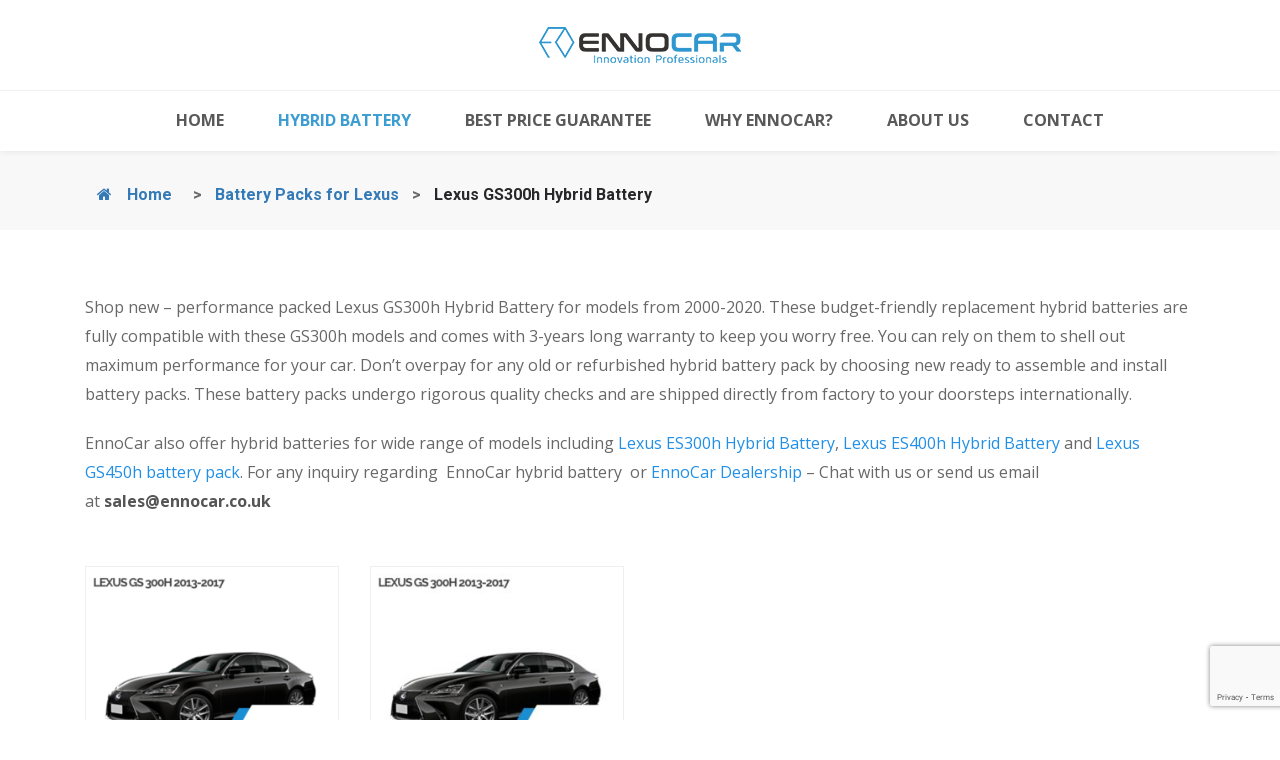

--- FILE ---
content_type: text/html; charset=UTF-8
request_url: https://ennocar.co.uk/product-category/battery-packs-for-lexus/gs300h
body_size: 22417
content:
<!DOCTYPE html>
<html lang="en-US">
<head>

	<meta charset="UTF-8" />

    <meta name="viewport" content="width=device-width, initial-scale=1, maximum-scale=1">
    
    <meta name="google-site-verification" content="e_GhnvsYpbo_5V3fHZD1iX5JcWJ-X9OW07FF1Azd-jU" />

    <link as="font" href="/wp-content/plugins/contact-widgets/assets/fonts/fontawesome-webfont.woff2?v=4.7.0" rel="preload" crossorigin="anonymous"><link as="font" href="/wp-content/plugins/js_composer/assets/lib/bower/font-awesome/webfonts/fa-regular-400.woff2" rel="preload" crossorigin="anonymous"><link as="font" href="/wp-content/plugins/js_composer/assets/lib/bower/font-awesome/webfonts/fa-brands-400.woff2" rel="preload" crossorigin="anonymous"><link as="font" href="/wp-content/themes/engage/css/engage-icons/fonts/EngageIcons.woff2" rel="preload" crossorigin="anonymous"><link as="font" href="/wp-content/plugins/js_composer/assets/lib/bower/font-awesome/webfonts/fa-solid-900.woff2" rel="preload" crossorigin="anonymous"><link as="font" href="/wp-content/themes/engage/css/font-awesome/fonts/fontawesome-webfont.woff2?v=4.7.0" rel="preload" crossorigin="anonymous">                        
                        <meta name='robots' content='index, follow, max-image-preview:large, max-snippet:-1, max-video-preview:-1' />
	<style>img:is([sizes="auto" i], [sizes^="auto," i]) { contain-intrinsic-size: 3000px 1500px }</style>
	
	<!-- This site is optimized with the Yoast SEO plugin v20.10 - https://yoast.com/wordpress/plugins/seo/ -->
	<title>EnnoCar Hybrid Battery for Lexus GS300h 2013-2017</title><link rel="preload" as="style" href="https://fonts.googleapis.com/css?family=Open%20Sans%3A400%2C700&#038;display=swap" /><link rel="stylesheet" href="https://fonts.googleapis.com/css?family=Open%20Sans%3A400%2C700&#038;display=swap" media="print" onload="this.media='all'" /><noscript><link rel="stylesheet" href="https://fonts.googleapis.com/css?family=Open%20Sans%3A400%2C700&#038;display=swap" /></noscript><link rel="stylesheet" href="https://ennocar.co.uk/wp-content/cache/min/1/0064bea5f3c22058634bedf0c21a0743.css" media="all" data-minify="1" />
	<meta name="description" content="Get New Ennocar Hybrid Battery for Lexus GS300h 2013-2017. Performance packed battery pack comes at best price with long warranty. Shipping worldwide." />
	<link rel="canonical" href="https://ennocar.co.uk/product-category/battery-packs-for-lexus/gs300h/" />
	<meta property="og:locale" content="en_US" />
	<meta property="og:type" content="article" />
	<meta property="og:title" content="EnnoCar Hybrid Battery for Lexus GS300h 2013-2017" />
	<meta property="og:description" content="Get New Ennocar Hybrid Battery for Lexus GS300h 2013-2017. Performance packed battery pack comes at best price with long warranty. Shipping worldwide." />
	<meta property="og:url" content="https://ennocar.co.uk/product-category/battery-packs-for-lexus/gs300h/" />
	<meta property="og:site_name" content="EnnoCar" />
	<meta name="twitter:card" content="summary_large_image" />
	<meta name="twitter:site" content="@ennocar" />
	<script type="application/ld+json" class="yoast-schema-graph">{"@context":"https://schema.org","@graph":[{"@type":"CollectionPage","@id":"https://ennocar.co.uk/product-category/battery-packs-for-lexus/gs300h/","url":"https://ennocar.co.uk/product-category/battery-packs-for-lexus/gs300h/","name":"EnnoCar Hybrid Battery for Lexus GS300h 2013-2017","isPartOf":{"@id":"https://ennocar.co.uk/#website"},"primaryImageOfPage":{"@id":"https://ennocar.co.uk/product-category/battery-packs-for-lexus/gs300h/#primaryimage"},"image":{"@id":"https://ennocar.co.uk/product-category/battery-packs-for-lexus/gs300h/#primaryimage"},"thumbnailUrl":"https://ennocar.co.uk/wp-content/uploads/2020/04/5-1.png","description":"Get New Ennocar Hybrid Battery for Lexus GS300h 2013-2017. Performance packed battery pack comes at best price with long warranty. Shipping worldwide.","breadcrumb":{"@id":"https://ennocar.co.uk/product-category/battery-packs-for-lexus/gs300h/#breadcrumb"},"inLanguage":"en-US"},{"@type":"ImageObject","inLanguage":"en-US","@id":"https://ennocar.co.uk/product-category/battery-packs-for-lexus/gs300h/#primaryimage","url":"https://ennocar.co.uk/wp-content/uploads/2020/04/5-1.png","contentUrl":"https://ennocar.co.uk/wp-content/uploads/2020/04/5-1.png","width":800,"height":800,"caption":"EnnoCar Ni-MH 230.4V 6.5Ah Steel Prismatic Hybrid Car Battery for Lexus GS 300H 2013-2017"},{"@type":"BreadcrumbList","@id":"https://ennocar.co.uk/product-category/battery-packs-for-lexus/gs300h/#breadcrumb","itemListElement":[{"@type":"ListItem","position":1,"name":"Home","item":"https://ennocar.co.uk/"},{"@type":"ListItem","position":2,"name":"Battery Packs for Lexus","item":"https://ennocar.co.uk/product-category/battery-packs-for-lexus/"},{"@type":"ListItem","position":3,"name":"Lexus GS300h Hybrid Battery"}]},{"@type":"WebSite","@id":"https://ennocar.co.uk/#website","url":"https://ennocar.co.uk/","name":"EnnoCar","description":"Hybrid Car Battery Packs","publisher":{"@id":"https://ennocar.co.uk/#organization"},"potentialAction":[{"@type":"SearchAction","target":{"@type":"EntryPoint","urlTemplate":"https://ennocar.co.uk/?s={search_term_string}"},"query-input":"required name=search_term_string"}],"inLanguage":"en-US"},{"@type":"Organization","@id":"https://ennocar.co.uk/#organization","name":"EnnoCar","url":"https://ennocar.co.uk/","logo":{"@type":"ImageObject","inLanguage":"en-US","@id":"https://ennocar.co.uk/#/schema/logo/image/","url":"https://ennocar.co.uk/wp-content/uploads/2019/08/Ennocar-logo.png","contentUrl":"https://ennocar.co.uk/wp-content/uploads/2019/08/Ennocar-logo.png","width":202,"height":36,"caption":"EnnoCar"},"image":{"@id":"https://ennocar.co.uk/#/schema/logo/image/"},"sameAs":["https://www.facebook.com/ennocar/","https://twitter.com/ennocar","https://www.instagram.com/ennocar/","https://www.linkedin.com/company/ennocar/","https://www.youtube.com/c/ennocarhybridcarbatteries/"]}]}</script>
	<!-- / Yoast SEO plugin. -->


<link rel='dns-prefetch' href='//stats.wp.com' />
<link rel='dns-prefetch' href='//code.jquery.com' />
<link rel='dns-prefetch' href='//fonts.googleapis.com' />
<link href='https://fonts.gstatic.com' crossorigin rel='preconnect' />
<link rel="alternate" type="application/rss+xml" title="EnnoCar &raquo; Feed" href="https://ennocar.co.uk/feed/" />
<link rel="alternate" type="application/rss+xml" title="EnnoCar &raquo; Comments Feed" href="https://ennocar.co.uk/comments/feed/" />
<link rel="alternate" type="application/rss+xml" title="EnnoCar &raquo; Lexus GS300h Hybrid Battery Category Feed" href="https://ennocar.co.uk/product-category/battery-packs-for-lexus/gs300h/feed/" />
<style id='wp-emoji-styles-inline-css' type='text/css'>

	img.wp-smiley, img.emoji {
		display: inline !important;
		border: none !important;
		box-shadow: none !important;
		height: 1em !important;
		width: 1em !important;
		margin: 0 0.07em !important;
		vertical-align: -0.1em !important;
		background: none !important;
		padding: 0 !important;
	}
</style>



<style id='classic-theme-styles-inline-css' type='text/css'>
/*! This file is auto-generated */
.wp-block-button__link{color:#fff;background-color:#32373c;border-radius:9999px;box-shadow:none;text-decoration:none;padding:calc(.667em + 2px) calc(1.333em + 2px);font-size:1.125em}.wp-block-file__button{background:#32373c;color:#fff;text-decoration:none}
</style>
<style id='global-styles-inline-css' type='text/css'>
:root{--wp--preset--aspect-ratio--square: 1;--wp--preset--aspect-ratio--4-3: 4/3;--wp--preset--aspect-ratio--3-4: 3/4;--wp--preset--aspect-ratio--3-2: 3/2;--wp--preset--aspect-ratio--2-3: 2/3;--wp--preset--aspect-ratio--16-9: 16/9;--wp--preset--aspect-ratio--9-16: 9/16;--wp--preset--color--black: #000000;--wp--preset--color--cyan-bluish-gray: #abb8c3;--wp--preset--color--white: #ffffff;--wp--preset--color--pale-pink: #f78da7;--wp--preset--color--vivid-red: #cf2e2e;--wp--preset--color--luminous-vivid-orange: #ff6900;--wp--preset--color--luminous-vivid-amber: #fcb900;--wp--preset--color--light-green-cyan: #7bdcb5;--wp--preset--color--vivid-green-cyan: #00d084;--wp--preset--color--pale-cyan-blue: #8ed1fc;--wp--preset--color--vivid-cyan-blue: #0693e3;--wp--preset--color--vivid-purple: #9b51e0;--wp--preset--gradient--vivid-cyan-blue-to-vivid-purple: linear-gradient(135deg,rgba(6,147,227,1) 0%,rgb(155,81,224) 100%);--wp--preset--gradient--light-green-cyan-to-vivid-green-cyan: linear-gradient(135deg,rgb(122,220,180) 0%,rgb(0,208,130) 100%);--wp--preset--gradient--luminous-vivid-amber-to-luminous-vivid-orange: linear-gradient(135deg,rgba(252,185,0,1) 0%,rgba(255,105,0,1) 100%);--wp--preset--gradient--luminous-vivid-orange-to-vivid-red: linear-gradient(135deg,rgba(255,105,0,1) 0%,rgb(207,46,46) 100%);--wp--preset--gradient--very-light-gray-to-cyan-bluish-gray: linear-gradient(135deg,rgb(238,238,238) 0%,rgb(169,184,195) 100%);--wp--preset--gradient--cool-to-warm-spectrum: linear-gradient(135deg,rgb(74,234,220) 0%,rgb(151,120,209) 20%,rgb(207,42,186) 40%,rgb(238,44,130) 60%,rgb(251,105,98) 80%,rgb(254,248,76) 100%);--wp--preset--gradient--blush-light-purple: linear-gradient(135deg,rgb(255,206,236) 0%,rgb(152,150,240) 100%);--wp--preset--gradient--blush-bordeaux: linear-gradient(135deg,rgb(254,205,165) 0%,rgb(254,45,45) 50%,rgb(107,0,62) 100%);--wp--preset--gradient--luminous-dusk: linear-gradient(135deg,rgb(255,203,112) 0%,rgb(199,81,192) 50%,rgb(65,88,208) 100%);--wp--preset--gradient--pale-ocean: linear-gradient(135deg,rgb(255,245,203) 0%,rgb(182,227,212) 50%,rgb(51,167,181) 100%);--wp--preset--gradient--electric-grass: linear-gradient(135deg,rgb(202,248,128) 0%,rgb(113,206,126) 100%);--wp--preset--gradient--midnight: linear-gradient(135deg,rgb(2,3,129) 0%,rgb(40,116,252) 100%);--wp--preset--font-size--small: 13px;--wp--preset--font-size--medium: 20px;--wp--preset--font-size--large: 36px;--wp--preset--font-size--x-large: 42px;--wp--preset--spacing--20: 0.44rem;--wp--preset--spacing--30: 0.67rem;--wp--preset--spacing--40: 1rem;--wp--preset--spacing--50: 1.5rem;--wp--preset--spacing--60: 2.25rem;--wp--preset--spacing--70: 3.38rem;--wp--preset--spacing--80: 5.06rem;--wp--preset--shadow--natural: 6px 6px 9px rgba(0, 0, 0, 0.2);--wp--preset--shadow--deep: 12px 12px 50px rgba(0, 0, 0, 0.4);--wp--preset--shadow--sharp: 6px 6px 0px rgba(0, 0, 0, 0.2);--wp--preset--shadow--outlined: 6px 6px 0px -3px rgba(255, 255, 255, 1), 6px 6px rgba(0, 0, 0, 1);--wp--preset--shadow--crisp: 6px 6px 0px rgba(0, 0, 0, 1);}:where(.is-layout-flex){gap: 0.5em;}:where(.is-layout-grid){gap: 0.5em;}body .is-layout-flex{display: flex;}.is-layout-flex{flex-wrap: wrap;align-items: center;}.is-layout-flex > :is(*, div){margin: 0;}body .is-layout-grid{display: grid;}.is-layout-grid > :is(*, div){margin: 0;}:where(.wp-block-columns.is-layout-flex){gap: 2em;}:where(.wp-block-columns.is-layout-grid){gap: 2em;}:where(.wp-block-post-template.is-layout-flex){gap: 1.25em;}:where(.wp-block-post-template.is-layout-grid){gap: 1.25em;}.has-black-color{color: var(--wp--preset--color--black) !important;}.has-cyan-bluish-gray-color{color: var(--wp--preset--color--cyan-bluish-gray) !important;}.has-white-color{color: var(--wp--preset--color--white) !important;}.has-pale-pink-color{color: var(--wp--preset--color--pale-pink) !important;}.has-vivid-red-color{color: var(--wp--preset--color--vivid-red) !important;}.has-luminous-vivid-orange-color{color: var(--wp--preset--color--luminous-vivid-orange) !important;}.has-luminous-vivid-amber-color{color: var(--wp--preset--color--luminous-vivid-amber) !important;}.has-light-green-cyan-color{color: var(--wp--preset--color--light-green-cyan) !important;}.has-vivid-green-cyan-color{color: var(--wp--preset--color--vivid-green-cyan) !important;}.has-pale-cyan-blue-color{color: var(--wp--preset--color--pale-cyan-blue) !important;}.has-vivid-cyan-blue-color{color: var(--wp--preset--color--vivid-cyan-blue) !important;}.has-vivid-purple-color{color: var(--wp--preset--color--vivid-purple) !important;}.has-black-background-color{background-color: var(--wp--preset--color--black) !important;}.has-cyan-bluish-gray-background-color{background-color: var(--wp--preset--color--cyan-bluish-gray) !important;}.has-white-background-color{background-color: var(--wp--preset--color--white) !important;}.has-pale-pink-background-color{background-color: var(--wp--preset--color--pale-pink) !important;}.has-vivid-red-background-color{background-color: var(--wp--preset--color--vivid-red) !important;}.has-luminous-vivid-orange-background-color{background-color: var(--wp--preset--color--luminous-vivid-orange) !important;}.has-luminous-vivid-amber-background-color{background-color: var(--wp--preset--color--luminous-vivid-amber) !important;}.has-light-green-cyan-background-color{background-color: var(--wp--preset--color--light-green-cyan) !important;}.has-vivid-green-cyan-background-color{background-color: var(--wp--preset--color--vivid-green-cyan) !important;}.has-pale-cyan-blue-background-color{background-color: var(--wp--preset--color--pale-cyan-blue) !important;}.has-vivid-cyan-blue-background-color{background-color: var(--wp--preset--color--vivid-cyan-blue) !important;}.has-vivid-purple-background-color{background-color: var(--wp--preset--color--vivid-purple) !important;}.has-black-border-color{border-color: var(--wp--preset--color--black) !important;}.has-cyan-bluish-gray-border-color{border-color: var(--wp--preset--color--cyan-bluish-gray) !important;}.has-white-border-color{border-color: var(--wp--preset--color--white) !important;}.has-pale-pink-border-color{border-color: var(--wp--preset--color--pale-pink) !important;}.has-vivid-red-border-color{border-color: var(--wp--preset--color--vivid-red) !important;}.has-luminous-vivid-orange-border-color{border-color: var(--wp--preset--color--luminous-vivid-orange) !important;}.has-luminous-vivid-amber-border-color{border-color: var(--wp--preset--color--luminous-vivid-amber) !important;}.has-light-green-cyan-border-color{border-color: var(--wp--preset--color--light-green-cyan) !important;}.has-vivid-green-cyan-border-color{border-color: var(--wp--preset--color--vivid-green-cyan) !important;}.has-pale-cyan-blue-border-color{border-color: var(--wp--preset--color--pale-cyan-blue) !important;}.has-vivid-cyan-blue-border-color{border-color: var(--wp--preset--color--vivid-cyan-blue) !important;}.has-vivid-purple-border-color{border-color: var(--wp--preset--color--vivid-purple) !important;}.has-vivid-cyan-blue-to-vivid-purple-gradient-background{background: var(--wp--preset--gradient--vivid-cyan-blue-to-vivid-purple) !important;}.has-light-green-cyan-to-vivid-green-cyan-gradient-background{background: var(--wp--preset--gradient--light-green-cyan-to-vivid-green-cyan) !important;}.has-luminous-vivid-amber-to-luminous-vivid-orange-gradient-background{background: var(--wp--preset--gradient--luminous-vivid-amber-to-luminous-vivid-orange) !important;}.has-luminous-vivid-orange-to-vivid-red-gradient-background{background: var(--wp--preset--gradient--luminous-vivid-orange-to-vivid-red) !important;}.has-very-light-gray-to-cyan-bluish-gray-gradient-background{background: var(--wp--preset--gradient--very-light-gray-to-cyan-bluish-gray) !important;}.has-cool-to-warm-spectrum-gradient-background{background: var(--wp--preset--gradient--cool-to-warm-spectrum) !important;}.has-blush-light-purple-gradient-background{background: var(--wp--preset--gradient--blush-light-purple) !important;}.has-blush-bordeaux-gradient-background{background: var(--wp--preset--gradient--blush-bordeaux) !important;}.has-luminous-dusk-gradient-background{background: var(--wp--preset--gradient--luminous-dusk) !important;}.has-pale-ocean-gradient-background{background: var(--wp--preset--gradient--pale-ocean) !important;}.has-electric-grass-gradient-background{background: var(--wp--preset--gradient--electric-grass) !important;}.has-midnight-gradient-background{background: var(--wp--preset--gradient--midnight) !important;}.has-small-font-size{font-size: var(--wp--preset--font-size--small) !important;}.has-medium-font-size{font-size: var(--wp--preset--font-size--medium) !important;}.has-large-font-size{font-size: var(--wp--preset--font-size--large) !important;}.has-x-large-font-size{font-size: var(--wp--preset--font-size--x-large) !important;}
:where(.wp-block-post-template.is-layout-flex){gap: 1.25em;}:where(.wp-block-post-template.is-layout-grid){gap: 1.25em;}
:where(.wp-block-columns.is-layout-flex){gap: 2em;}:where(.wp-block-columns.is-layout-grid){gap: 2em;}
:root :where(.wp-block-pullquote){font-size: 1.5em;line-height: 1.6;}
</style>




<link rel='stylesheet' id='woocommerce-smallscreen-css' href='https://ennocar.co.uk/wp-content/plugins/woocommerce/assets/css/woocommerce-smallscreen.css?ver=7.8.2' type='text/css' media='only screen and (max-width: 768px)' />

<style id='woocommerce-inline-inline-css' type='text/css'>
.woocommerce form .form-row .required { visibility: visible; }
</style>














<link rel='stylesheet' id='engage-dynamic-css-css' href='https://ennocar.co.uk/wp-admin/admin-ajax.php?action=engage_dynamic_css&#038;ver=6.7.1' type='text/css' media='all' />





<script type="text/javascript" defer='defer' src="https://ennocar.co.uk/wp-includes/js/jquery/jquery.min.js?ver=3.7.1" id="jquery-core-js"></script>

<script type="text/javascript" defer='defer' src="https://ennocar.co.uk/wp-includes/js/dist/hooks.min.js?ver=4d63a3d491d11ffd8ac6" id="wp-hooks-js"></script>
<script type="text/javascript" defer='defer' src="https://stats.wp.com/w.js?ver=202549" id="woo-tracks-js"></script>

<script type="text/javascript" id="wc-add-to-cart-js-extra">
/* <![CDATA[ */
var wc_add_to_cart_params = {"ajax_url":"\/wp-admin\/admin-ajax.php","wc_ajax_url":"\/?wc-ajax=%%endpoint%%","i18n_view_cart":"View cart","cart_url":"https:\/\/ennocar.co.uk\/cart\/","is_cart":"","cart_redirect_after_add":"no"};
/* ]]> */
</script>






<script type="text/javascript" id="sib-front-js-js-extra">
/* <![CDATA[ */
var sibErrMsg = {"invalidMail":"Please fill out valid email address","requiredField":"Please fill out required fields","invalidDateFormat":"Please fill out valid date format","invalidSMSFormat":"Please fill out valid phone number"};
var ajax_sib_front_object = {"ajax_url":"https:\/\/ennocar.co.uk\/wp-admin\/admin-ajax.php","ajax_nonce":"64ffa73ab1","flag_url":"https:\/\/ennocar.co.uk\/wp-content\/plugins\/mailin\/img\/flags\/"};
/* ]]> */
</script>

<link rel="https://api.w.org/" href="https://ennocar.co.uk/wp-json/" /><link rel="alternate" title="JSON" type="application/json" href="https://ennocar.co.uk/wp-json/wp/v2/product_cat/460" /><link rel="EditURI" type="application/rsd+xml" title="RSD" href="https://ennocar.co.uk/xmlrpc.php?rsd" />
<meta name="generator" content="WordPress 6.7.1" />
<meta name="generator" content="WooCommerce 7.8.2" />

            <style type="text/css">              
                
                /* Background color */
                .fbc-page .fbc-wrap .fbc-items {
                    background-color: rgba(237,239,240,0);
                }
                /* Items font size */
                .fbc-page .fbc-wrap .fbc-items li {
                    font-size: 16px;
                }
                
                /* Items' link color */
                .fbc-page .fbc-wrap .fbc-items li a {
                    color: #337ab7;                    
                }
                
                /* Seprator color */
                .fbc-page .fbc-wrap .fbc-items li .fbc-separator {
                    color: #cccccc;
                }
                
                /* Active item & end-text color */
                .fbc-page .fbc-wrap .fbc-items li.active span,
                .fbc-page .fbc-wrap .fbc-items li .fbc-end-text {
                    color: #27272a;
                    font-size: 16px;
                }
            </style>

            	<noscript><style>.woocommerce-product-gallery{ opacity: 1 !important; }</style></noscript>
	<link rel="preconnect" href="//code.tidio.co"><meta name="generator" content="Powered by WPBakery Page Builder - drag and drop page builder for WordPress."/>
<link rel="icon" href="https://ennocar.co.uk/wp-content/uploads/2018/10/cropped-EO-512-32x32.png" sizes="32x32" />
<link rel="icon" href="https://ennocar.co.uk/wp-content/uploads/2018/10/cropped-EO-512-192x192.png" sizes="192x192" />
<link rel="apple-touch-icon" href="https://ennocar.co.uk/wp-content/uploads/2018/10/cropped-EO-512-180x180.png" />
<meta name="msapplication-TileImage" content="https://ennocar.co.uk/wp-content/uploads/2018/10/cropped-EO-512-270x270.png" />
<style type="text/css" title="dynamic-css" class="options-output">#main-menu > ul > li > a,.main-menu > ul > li > a{text-transform:uppercase;opacity: 1;visibility: visible;-webkit-transition: opacity 0.24s ease-in-out;-moz-transition: opacity 0.24s ease-in-out;transition: opacity 0.24s ease-in-out;}.wf-loading #main-menu > ul > li > a,.wf-loading .main-menu > ul > li > a{opacity: 0;}.ie.wf-loading #main-menu > ul > li > a,.ie.wf-loading .main-menu > ul > li > a{visibility: hidden;}#main-menu > ul > li > a,.main-menu > ul > li > a{padding-right:27px;padding-left:27px;}.aside-nav #main-aside-menu > ul > li > a{opacity: 1;visibility: visible;-webkit-transition: opacity 0.24s ease-in-out;-moz-transition: opacity 0.24s ease-in-out;transition: opacity 0.24s ease-in-out;}.wf-loading .aside-nav #main-aside-menu > ul > li > a{opacity: 0;}.ie.wf-loading .aside-nav #main-aside-menu > ul > li > a{visibility: hidden;}.aside-nav #main-aside-menu .dropdown-menu > li > a{opacity: 1;visibility: visible;-webkit-transition: opacity 0.24s ease-in-out;-moz-transition: opacity 0.24s ease-in-out;transition: opacity 0.24s ease-in-out;}.wf-loading .aside-nav #main-aside-menu .dropdown-menu > li > a{opacity: 0;}.ie.wf-loading .aside-nav #main-aside-menu .dropdown-menu > li > a{visibility: hidden;}#topbar,#topbar p{opacity: 1;visibility: visible;-webkit-transition: opacity 0.24s ease-in-out;-moz-transition: opacity 0.24s ease-in-out;transition: opacity 0.24s ease-in-out;}.wf-loading #topbar,.wf-loading #topbar p{opacity: 0;}.ie.wf-loading #topbar,.ie.wf-loading #topbar p{visibility: hidden;}#header #main-menu li:not(.mega-menu) > .dropdown-menu a{opacity: 1;visibility: visible;-webkit-transition: opacity 0.24s ease-in-out;-moz-transition: opacity 0.24s ease-in-out;transition: opacity 0.24s ease-in-out;}.wf-loading #header #main-menu li:not(.mega-menu) > .dropdown-menu a{opacity: 0;}.ie.wf-loading #header #main-menu li:not(.mega-menu) > .dropdown-menu a{visibility: hidden;}#header #main-menu > ul > li.mega-menu > ul.dropdown-menu > li > a{opacity: 1;visibility: visible;-webkit-transition: opacity 0.24s ease-in-out;-moz-transition: opacity 0.24s ease-in-out;transition: opacity 0.24s ease-in-out;}.wf-loading #header #main-menu > ul > li.mega-menu > ul.dropdown-menu > li > a{opacity: 0;}.ie.wf-loading #header #main-menu > ul > li.mega-menu > ul.dropdown-menu > li > a{visibility: hidden;}.page-title h1{opacity: 1;visibility: visible;-webkit-transition: opacity 0.24s ease-in-out;-moz-transition: opacity 0.24s ease-in-out;transition: opacity 0.24s ease-in-out;}.wf-loading .page-title h1{opacity: 0;}.ie.wf-loading .page-title h1{visibility: hidden;}.page-title p.page-subtitle{opacity: 1;visibility: visible;-webkit-transition: opacity 0.24s ease-in-out;-moz-transition: opacity 0.24s ease-in-out;transition: opacity 0.24s ease-in-out;}.wf-loading .page-title p.page-subtitle{opacity: 0;}.ie.wf-loading .page-title p.page-subtitle{visibility: hidden;}#page-title.page-title-with-bg h1{opacity: 1;visibility: visible;-webkit-transition: opacity 0.24s ease-in-out;-moz-transition: opacity 0.24s ease-in-out;transition: opacity 0.24s ease-in-out;}.wf-loading #page-title.page-title-with-bg h1{opacity: 0;}.ie.wf-loading #page-title.page-title-with-bg h1{visibility: hidden;}#page-title.page-title-with-bg  p.page-subtitle{opacity: 1;visibility: visible;-webkit-transition: opacity 0.24s ease-in-out;-moz-transition: opacity 0.24s ease-in-out;transition: opacity 0.24s ease-in-out;}.wf-loading #page-title.page-title-with-bg  p.page-subtitle{opacity: 0;}.ie.wf-loading #page-title.page-title-with-bg  p.page-subtitle{visibility: hidden;}#footer .footer-widget .widget-title{opacity: 1;visibility: visible;-webkit-transition: opacity 0.24s ease-in-out;-moz-transition: opacity 0.24s ease-in-out;transition: opacity 0.24s ease-in-out;}.wf-loading #footer .footer-widget .widget-title{opacity: 0;}.ie.wf-loading #footer .footer-widget .widget-title{visibility: hidden;}#footer-main p,#footer-main,#footer .widget,.footer-main .widget-contact-details > div{opacity: 1;visibility: visible;-webkit-transition: opacity 0.24s ease-in-out;-moz-transition: opacity 0.24s ease-in-out;transition: opacity 0.24s ease-in-out;}.wf-loading #footer-main p,.wf-loading #footer-main,.wf-loading #footer .widget,.wf-loading .footer-main .widget-contact-details > div{opacity: 0;}.ie.wf-loading #footer-main p,.ie.wf-loading #footer-main,.ie.wf-loading #footer .widget,.ie.wf-loading .footer-main .widget-contact-details > div{visibility: hidden;}#footer-main .widget ul li a{opacity: 1;visibility: visible;-webkit-transition: opacity 0.24s ease-in-out;-moz-transition: opacity 0.24s ease-in-out;transition: opacity 0.24s ease-in-out;}.wf-loading #footer-main .widget ul li a{opacity: 0;}.ie.wf-loading #footer-main .widget ul li a{visibility: hidden;}#footer-main .classic-meta-section{opacity: 1;visibility: visible;-webkit-transition: opacity 0.24s ease-in-out;-moz-transition: opacity 0.24s ease-in-out;transition: opacity 0.24s ease-in-out;}.wf-loading #footer-main .classic-meta-section{opacity: 0;}.ie.wf-loading #footer-main .classic-meta-section{visibility: hidden;}.footer-bottom .copyright, .footer-bottom p{opacity: 1;visibility: visible;-webkit-transition: opacity 0.24s ease-in-out;-moz-transition: opacity 0.24s ease-in-out;transition: opacity 0.24s ease-in-out;}.wf-loading .footer-bottom .copyright,.wf-loading  .footer-bottom p{opacity: 0;}.ie.wf-loading .footer-bottom .copyright,.ie.wf-loading  .footer-bottom p{visibility: hidden;}.portfolio-item-caption h4 a,.portfolio-caption_overlay .portfolio-item-caption h4 a{opacity: 1;visibility: visible;-webkit-transition: opacity 0.24s ease-in-out;-moz-transition: opacity 0.24s ease-in-out;transition: opacity 0.24s ease-in-out;}.wf-loading .portfolio-item-caption h4 a,.wf-loading .portfolio-caption_overlay .portfolio-item-caption h4 a{opacity: 0;}.ie.wf-loading .portfolio-item-caption h4 a,.ie.wf-loading .portfolio-caption_overlay .portfolio-item-caption h4 a{visibility: hidden;}.portfolio-item-caption .caption-categories{opacity: 1;visibility: visible;-webkit-transition: opacity 0.24s ease-in-out;-moz-transition: opacity 0.24s ease-in-out;transition: opacity 0.24s ease-in-out;}.wf-loading .portfolio-item-caption .caption-categories{opacity: 0;}.ie.wf-loading .portfolio-item-caption .caption-categories{visibility: hidden;}.post-navigation a span.post-nav-title{opacity: 1;visibility: visible;-webkit-transition: opacity 0.24s ease-in-out;-moz-transition: opacity 0.24s ease-in-out;transition: opacity 0.24s ease-in-out;}.wf-loading .post-navigation a span.post-nav-title{opacity: 0;}.ie.wf-loading .post-navigation a span.post-nav-title{visibility: hidden;}.btn{opacity: 1;visibility: visible;-webkit-transition: opacity 0.24s ease-in-out;-moz-transition: opacity 0.24s ease-in-out;transition: opacity 0.24s ease-in-out;}.wf-loading .btn{opacity: 0;}.ie.wf-loading .btn{visibility: hidden;}.btn-small{opacity: 1;visibility: visible;-webkit-transition: opacity 0.24s ease-in-out;-moz-transition: opacity 0.24s ease-in-out;transition: opacity 0.24s ease-in-out;}.wf-loading .btn-small{opacity: 0;}.ie.wf-loading .btn-small{visibility: hidden;}.btn-medium{opacity: 1;visibility: visible;-webkit-transition: opacity 0.24s ease-in-out;-moz-transition: opacity 0.24s ease-in-out;transition: opacity 0.24s ease-in-out;}.wf-loading .btn-medium{opacity: 0;}.ie.wf-loading .btn-medium{visibility: hidden;}.btn-large{opacity: 1;visibility: visible;-webkit-transition: opacity 0.24s ease-in-out;-moz-transition: opacity 0.24s ease-in-out;transition: opacity 0.24s ease-in-out;}.wf-loading .btn-large{opacity: 0;}.ie.wf-loading .btn-large{visibility: hidden;}.btn-xxlarge{opacity: 1;visibility: visible;-webkit-transition: opacity 0.24s ease-in-out;-moz-transition: opacity 0.24s ease-in-out;transition: opacity 0.24s ease-in-out;}.wf-loading .btn-xxlarge{opacity: 0;}.ie.wf-loading .btn-xxlarge{visibility: hidden;}h2.cta-heading{opacity: 1;visibility: visible;-webkit-transition: opacity 0.24s ease-in-out;-moz-transition: opacity 0.24s ease-in-out;transition: opacity 0.24s ease-in-out;}.wf-loading h2.cta-heading{opacity: 0;}.ie.wf-loading h2.cta-heading{visibility: hidden;}.cta-subtitle{opacity: 1;visibility: visible;-webkit-transition: opacity 0.24s ease-in-out;-moz-transition: opacity 0.24s ease-in-out;transition: opacity 0.24s ease-in-out;}.wf-loading .cta-subtitle{opacity: 0;}.ie.wf-loading .cta-subtitle{visibility: hidden;}.vntd-content-box .simple-grid-title{opacity: 1;visibility: visible;-webkit-transition: opacity 0.24s ease-in-out;-moz-transition: opacity 0.24s ease-in-out;transition: opacity 0.24s ease-in-out;}.wf-loading .vntd-content-box .simple-grid-title{opacity: 0;}.ie.wf-loading .vntd-content-box .simple-grid-title{visibility: hidden;}.vntd-content-box .simple-grid-description{opacity: 1;visibility: visible;-webkit-transition: opacity 0.24s ease-in-out;-moz-transition: opacity 0.24s ease-in-out;transition: opacity 0.24s ease-in-out;}.wf-loading .vntd-content-box .simple-grid-description{opacity: 0;}.ie.wf-loading .vntd-content-box .simple-grid-description{visibility: hidden;}.vntd-content-box .simple-grid-btn{opacity: 1;visibility: visible;-webkit-transition: opacity 0.24s ease-in-out;-moz-transition: opacity 0.24s ease-in-out;transition: opacity 0.24s ease-in-out;}.wf-loading .vntd-content-box .simple-grid-btn{opacity: 0;}.ie.wf-loading .vntd-content-box .simple-grid-btn{visibility: hidden;}h5.icon-box-title{opacity: 1;visibility: visible;-webkit-transition: opacity 0.24s ease-in-out;-moz-transition: opacity 0.24s ease-in-out;transition: opacity 0.24s ease-in-out;}.wf-loading h5.icon-box-title{opacity: 0;}.ie.wf-loading h5.icon-box-title{visibility: hidden;}p.icon-description{opacity: 1;visibility: visible;-webkit-transition: opacity 0.24s ease-in-out;-moz-transition: opacity 0.24s ease-in-out;transition: opacity 0.24s ease-in-out;}.wf-loading p.icon-description{opacity: 0;}.ie.wf-loading p.icon-description{visibility: hidden;}.special-heading .special-heading-title{opacity: 1;visibility: visible;-webkit-transition: opacity 0.24s ease-in-out;-moz-transition: opacity 0.24s ease-in-out;transition: opacity 0.24s ease-in-out;}.wf-loading .special-heading .special-heading-title{opacity: 0;}.ie.wf-loading .special-heading .special-heading-title{visibility: hidden;}.special-heading .special-heading-subtitle{opacity: 1;visibility: visible;-webkit-transition: opacity 0.24s ease-in-out;-moz-transition: opacity 0.24s ease-in-out;transition: opacity 0.24s ease-in-out;}.wf-loading .special-heading .special-heading-subtitle{opacity: 0;}.ie.wf-loading .special-heading .special-heading-subtitle{visibility: hidden;}.widget > h5{opacity: 1;visibility: visible;-webkit-transition: opacity 0.24s ease-in-out;-moz-transition: opacity 0.24s ease-in-out;transition: opacity 0.24s ease-in-out;}.wf-loading .widget > h5{opacity: 0;}.ie.wf-loading .widget > h5{visibility: hidden;}.form-control, body .section-page input:not([type=radio]):not([type=checkbox]):not([type=submit]):not([type=button]):not([type=image]):not([type=file]), .section-page textarea, #wrapper .section-page select{opacity: 1;visibility: visible;-webkit-transition: opacity 0.24s ease-in-out;-moz-transition: opacity 0.24s ease-in-out;transition: opacity 0.24s ease-in-out;}.wf-loading .form-control,.wf-loading  body .section-page input:not([type=radio]):not([type=checkbox]):not([type=submit]):not([type=button]):not([type=image]):not([type=file]),.wf-loading  .section-page textarea,.wf-loading  #wrapper .section-page select{opacity: 0;}.ie.wf-loading .form-control,.ie.wf-loading  body .section-page input:not([type=radio]):not([type=checkbox]):not([type=submit]):not([type=button]):not([type=image]):not([type=file]),.ie.wf-loading  .section-page textarea,.ie.wf-loading  #wrapper .section-page select{visibility: hidden;}.section-page .gform_wrapper label.gfield_label{opacity: 1;visibility: visible;-webkit-transition: opacity 0.24s ease-in-out;-moz-transition: opacity 0.24s ease-in-out;transition: opacity 0.24s ease-in-out;}.wf-loading .section-page .gform_wrapper label.gfield_label{opacity: 0;}.ie.wf-loading .section-page .gform_wrapper label.gfield_label{visibility: hidden;}.font-additional,.font-additional h1, .font-additional h2, .font-additional h3, .font-additional h4, .font-additional h5, .font-additional h6{font-family:Raleway;font-weight:700;opacity: 1;visibility: visible;-webkit-transition: opacity 0.24s ease-in-out;-moz-transition: opacity 0.24s ease-in-out;transition: opacity 0.24s ease-in-out;}.wf-loading .font-additional,.wf-loading .font-additional h1,.wf-loading  .font-additional h2,.wf-loading  .font-additional h3,.wf-loading  .font-additional h4,.wf-loading  .font-additional h5,.wf-loading  .font-additional h6{opacity: 0;}.ie.wf-loading .font-additional,.ie.wf-loading .font-additional h1,.ie.wf-loading  .font-additional h2,.ie.wf-loading  .font-additional h3,.ie.wf-loading  .font-additional h4,.ie.wf-loading  .font-additional h5,.ie.wf-loading  .font-additional h6{visibility: hidden;}h1{font-family:Roboto;font-weight:700;font-style:normal;opacity: 1;visibility: visible;-webkit-transition: opacity 0.24s ease-in-out;-moz-transition: opacity 0.24s ease-in-out;transition: opacity 0.24s ease-in-out;}.wf-loading h1{opacity: 0;}.ie.wf-loading h1{visibility: hidden;}h2{opacity: 1;visibility: visible;-webkit-transition: opacity 0.24s ease-in-out;-moz-transition: opacity 0.24s ease-in-out;transition: opacity 0.24s ease-in-out;}.wf-loading h2{opacity: 0;}.ie.wf-loading h2{visibility: hidden;}h3{opacity: 1;visibility: visible;-webkit-transition: opacity 0.24s ease-in-out;-moz-transition: opacity 0.24s ease-in-out;transition: opacity 0.24s ease-in-out;}.wf-loading h3{opacity: 0;}.ie.wf-loading h3{visibility: hidden;}h4{font-family:"Open Sans";font-weight:700;font-style:normal;color:#000000;opacity: 1;visibility: visible;-webkit-transition: opacity 0.24s ease-in-out;-moz-transition: opacity 0.24s ease-in-out;transition: opacity 0.24s ease-in-out;}.wf-loading h4{opacity: 0;}.ie.wf-loading h4{visibility: hidden;}h5{opacity: 1;visibility: visible;-webkit-transition: opacity 0.24s ease-in-out;-moz-transition: opacity 0.24s ease-in-out;transition: opacity 0.24s ease-in-out;}.wf-loading h5{opacity: 0;}.ie.wf-loading h5{visibility: hidden;}h6{opacity: 1;visibility: visible;-webkit-transition: opacity 0.24s ease-in-out;-moz-transition: opacity 0.24s ease-in-out;transition: opacity 0.24s ease-in-out;}.wf-loading h6{opacity: 0;}.ie.wf-loading h6{visibility: hidden;}</style><noscript><style> .wpb_animate_when_almost_visible { opacity: 1; }</style></noscript><noscript><style id="rocket-lazyload-nojs-css">.rll-youtube-player, [data-lazy-src]{display:none !important;}</style></noscript><!-- Global site tag (gtag.js) - Google Analytics -->
<script async src="https://www.googletagmanager.com/gtag/js?id=UA-128170233-5"></script>
<script>
  window.dataLayer = window.dataLayer || [];
  function gtag(){dataLayer.push(arguments);}
  gtag('js', new Date());

  gtag('config', 'UA-128170233-5');
</script>
</head>

<body data-rsssl=1 class="archive tax-product_cat term-gs300h term-460 theme-engage woocommerce woocommerce-page woocommerce-no-js wpb-js-composer js-comp-ver-6.4.1 vc_responsive">
	<!--<div class="location" style="display:none !important;">-->
			<!--</div>-->
	<div class="loader-wrapper">
		  <div class="loader-circle"></div>
		</div>
	<div id="wrapper" class="header-position-top header-style-top-logo-center header-style-top-logo-center header-bottom-nav header-opaque site-header-sticky-appear skin-light">

	

            <header id="header" class="site-header header-light header-scroll-light m-not-sticky active-style-default header-sticky-appear dropdown-dark mobile-dropdown-parent header-separator-shadow"
                    data-scroll-height="60"
                    data-scroll-animation="default"
                    data-skin="light"
                    data-scroll-skin="light" data-scroll-amount="500">

                
                    <div id="main-navigation"
                         class="main-nav bottom-nav" style="background-color:#fff;">

                        <div class="main-nav-wrapper upper-nav-wrapper">
                            <div class="container">
                                <div class="nav-left">
                                    <div id="logo">

                                        <a href="https://ennocar.co.uk" class="logo-link"><img src="data:image/svg+xml,%3Csvg%20xmlns='http://www.w3.org/2000/svg'%20viewBox='0%200%200%200'%3E%3C/svg%3E" alt="logo" class="logo-dark" data-lazy-src="https://ennocar.co.uk/wp-content/uploads/2018/09/Ennocar-logo.png"><noscript><img src="https://ennocar.co.uk/wp-content/uploads/2018/09/Ennocar-logo.png" alt="logo" class="logo-dark"></noscript><img src="https://ennocar.co.uk/wp-content/uploads/2018/12/EnnoCAR-logo-all-white-clean.png" alt="logo" class="logo-white"></a>
                                    </div>
                                </div>

                                <div id="mobile-menu-toggle" class="toggle-menu toggle-menu-mobile"
                                     data-toggle="mobile-menu" data-effect="hover">
                                    <div class="btn-inner"><span></span></div>
                                </div>

                                                            </div>
                        </div>

                        <div class="bottom-nav-wrapper">
                            <div class="container">
                                <nav id="main-menu"
                                     class="main-menu">
                                    <ul id="menu-primary-menu" class="nav"><li id="menu-item-170" class="menu-item menu-item-type-post_type menu-item-object-page menu-item-home"><a href="https://ennocar.co.uk/"><span>Home</span></a></li>
<li id="menu-item-374" class="menu-item menu-item-type-custom menu-item-object-custom menu-item-home current-menu-ancestor menu-item-has-children"><a href="https://ennocar.co.uk/#product"><span>Hybrid Battery</span></a>
<ul class="dropdown-menu">
	<li id="menu-item-392" class="menu-item menu-item-type-custom menu-item-object-custom menu-item-has-children"><a href="https://ennocar.co.uk/product-category/battery-packs-for-toyota/"><span>TOYOTA</span></a>
	<ul class="dropdown-menu">
		<li id="menu-item-1776" class="menu-item menu-item-type-custom menu-item-object-custom"><a href="https://ennocar.co.uk/product-category/battery-packs-for-toyota/prius"><span>PRIUS</span></a></li>
		<li id="menu-item-1773" class="menu-item menu-item-type-custom menu-item-object-custom"><a href="https://ennocar.co.uk/product-category/battery-packs-for-toyota/camry"><span>CAMRY</span></a></li>
		<li id="menu-item-1775" class="menu-item menu-item-type-custom menu-item-object-custom"><a href="https://ennocar.co.uk/product-category/battery-packs-for-toyota/highlander"><span>HIGHLANDER</span></a></li>
		<li id="menu-item-2064" class="menu-item menu-item-type-custom menu-item-object-custom"><a href="https://ennocar.co.uk/product-category/battery-packs-for-toyota/corolla"><span>COROLLA</span></a></li>
		<li id="menu-item-1770" class="menu-item menu-item-type-custom menu-item-object-custom"><a href="https://ennocar.co.uk/product-category/battery-packs-for-toyota/alphard"><span>ALPHARD</span></a></li>
		<li id="menu-item-1771" class="menu-item menu-item-type-custom menu-item-object-custom"><a href="https://ennocar.co.uk/product-category/battery-packs-for-toyota/auris"><span>AURIS</span></a></li>
		<li id="menu-item-2210" class="menu-item menu-item-type-custom menu-item-object-custom"><a href="/product/toyota-corolla-axio-hybrid-battery-2013-2019-ni-mh-replacement/"><span>AXIO</span></a></li>
		<li id="menu-item-1772" class="menu-item menu-item-type-custom menu-item-object-custom"><a href="https://ennocar.co.uk/product-category/battery-packs-for-toyota/avalon"><span>AVALON</span></a></li>
		<li id="menu-item-1933" class="menu-item menu-item-type-custom menu-item-object-custom"><a href="https://ennocar.co.uk/product-category/battery-packs-for-toyota/rav4"><span>RAV4</span></a></li>
		<li id="menu-item-1939" class="menu-item menu-item-type-custom menu-item-object-custom"><a href="https://ennocar.co.uk/product-category/battery-packs-for-toyota/c-hr"><span>C-HR</span></a></li>
		<li id="menu-item-1774" class="menu-item menu-item-type-custom menu-item-object-custom"><a href="https://ennocar.co.uk/product-category/battery-packs-for-toyota/crown"><span>CROWN</span></a></li>
		<li id="menu-item-1952" class="menu-item menu-item-type-custom menu-item-object-custom"><a href="https://ennocar.co.uk/product-category/battery-packs-for-toyota/estima"><span>ESTIMA</span></a></li>
		<li id="menu-item-1934" class="menu-item menu-item-type-custom menu-item-object-custom"><a href="https://ennocar.co.uk/product-category/battery-packs-for-toyota/harrier"><span>HARRIER</span></a></li>
		<li id="menu-item-1777" class="menu-item menu-item-type-custom menu-item-object-custom"><a href="https://ennocar.co.uk/product-category/battery-packs-for-toyota/yaris"><span>YARIS</span></a></li>
	</ul>
</li>
	<li id="menu-item-390" class="menu-item menu-item-type-custom menu-item-object-custom menu-item-has-children"><a href="https://ennocar.co.uk/product-category/battery-packs-for-honda/"><span>HONDA</span></a>
	<ul class="dropdown-menu">
		<li id="menu-item-1778" class="menu-item menu-item-type-custom menu-item-object-custom"><a href="https://ennocar.co.uk/product-category/battery-packs-for-honda/accord"><span>ACCORD</span></a></li>
		<li id="menu-item-1779" class="menu-item menu-item-type-custom menu-item-object-custom"><a href="https://ennocar.co.uk/product-category/battery-packs-for-honda/civic"><span>CIVIC</span></a></li>
		<li id="menu-item-1780" class="menu-item menu-item-type-custom menu-item-object-custom"><a href="https://ennocar.co.uk/product-category/battery-packs-for-honda/crz"><span>CRZ</span></a></li>
		<li id="menu-item-1781" class="menu-item menu-item-type-custom menu-item-object-custom"><a href="https://ennocar.co.uk/product-category/battery-packs-for-honda/fit-jazz"><span>FIT/JAZZ</span></a></li>
		<li id="menu-item-1782" class="menu-item menu-item-type-custom menu-item-object-custom"><a href="https://ennocar.co.uk/product-category/battery-packs-for-honda/insight"><span>INSIGHT</span></a></li>
	</ul>
</li>
	<li id="menu-item-391" class="menu-item menu-item-type-custom menu-item-object-custom current-menu-ancestor current-menu-parent menu-item-has-children"><a href="https://ennocar.co.uk/product-category/battery-packs-for-lexus/"><span>LEXUS</span></a>
	<ul class="dropdown-menu">
		<li id="menu-item-1783" class="menu-item menu-item-type-custom menu-item-object-custom"><a href="https://ennocar.co.uk/product-category/battery-packs-for-lexus/ct200h"><span>CT200h</span></a></li>
		<li id="menu-item-1784" class="menu-item menu-item-type-custom menu-item-object-custom"><a href="https://ennocar.co.uk/product-category/battery-packs-for-lexus/es300h"><span>ES300h</span></a></li>
		<li id="menu-item-1785" class="menu-item menu-item-type-custom menu-item-object-custom"><a href="https://ennocar.co.uk/product-category/battery-packs-for-lexus/es400h"><span>ES400h</span></a></li>
		<li id="menu-item-1786" class="menu-item menu-item-type-custom menu-item-object-custom current-menu-item"><a href="https://ennocar.co.uk/product-category/battery-packs-for-lexus/gs300h"><span>GS300h</span></a></li>
		<li id="menu-item-1787" class="menu-item menu-item-type-custom menu-item-object-custom"><a href="https://ennocar.co.uk/product-category/battery-packs-for-lexus/gs450h"><span>GS450h</span></a></li>
		<li id="menu-item-2211" class="menu-item menu-item-type-custom menu-item-object-custom"><a href="/product-category/battery-packs-for-lexus/hs250h/"><span>HS250H</span></a></li>
		<li id="menu-item-1788" class="menu-item menu-item-type-custom menu-item-object-custom"><a href="https://ennocar.co.uk/product-category/battery-packs-for-lexus/is300h"><span>IS300h</span></a></li>
		<li id="menu-item-1954" class="menu-item menu-item-type-custom menu-item-object-custom"><a href="https://ennocar.co.uk/product-category/battery-packs-for-lexus/ls600h"><span>LS600h</span></a></li>
		<li id="menu-item-1955" class="menu-item menu-item-type-custom menu-item-object-custom"><a href="https://ennocar.co.uk/product-category/battery-packs-for-lexus/nx300h"><span>NX300h</span></a></li>
		<li id="menu-item-1790" class="menu-item menu-item-type-custom menu-item-object-custom"><a href="https://ennocar.co.uk/product-category/battery-packs-for-lexus/rx400h"><span>RX400h</span></a></li>
		<li id="menu-item-1791" class="menu-item menu-item-type-custom menu-item-object-custom"><a href="https://ennocar.co.uk/product-category/battery-packs-for-lexus/rx450h"><span>RX450h</span></a></li>
		<li id="menu-item-1956" class="menu-item menu-item-type-custom menu-item-object-custom"><a href="https://ennocar.co.uk/product-category/battery-packs-for-lexus/ux250h"><span>UX250h</span></a></li>
	</ul>
</li>
	<li id="menu-item-389" class="menu-item menu-item-type-custom menu-item-object-custom menu-item-has-children"><a href="https://ennocar.co.uk/product-category/battery-packs-for-ford/"><span>FORD</span></a>
	<ul class="dropdown-menu">
		<li id="menu-item-1795" class="menu-item menu-item-type-custom menu-item-object-custom"><a href="https://ennocar.co.uk/product-category/battery-packs-for-ford/escape"><span>ESCAPE</span></a></li>
		<li id="menu-item-2215" class="menu-item menu-item-type-custom menu-item-object-custom"><a href="https://ennocar.co.uk/product-category/battery-packs-for-ford/fusion/"><span>FUSION</span></a></li>
	</ul>
</li>
	<li id="menu-item-913" class="menu-item menu-item-type-custom menu-item-object-custom menu-item-has-children"><a href="https://ennocar.co.uk/product-category/battery-packs-for-nissan/"><span>NISSAN</span></a>
	<ul class="dropdown-menu">
		<li id="menu-item-1794" class="menu-item menu-item-type-custom menu-item-object-custom"><a href="https://ennocar.co.uk/product-category/battery-packs-for-nissan/altima"><span>ALTIMA</span></a></li>
	</ul>
</li>
	<li id="menu-item-1438" class="menu-item menu-item-type-custom menu-item-object-custom menu-item-has-children"><a href="https://ennocar.co.uk/product-category/battery-packs-for-chevrolet/"><span>CHEVROLET</span></a>
	<ul class="dropdown-menu">
		<li id="menu-item-1792" class="menu-item menu-item-type-custom menu-item-object-custom"><a href="https://ennocar.co.uk/product-category/battery-packs-for-chevrolet/silverado"><span>SILVERADO</span></a></li>
		<li id="menu-item-1793" class="menu-item menu-item-type-custom menu-item-object-custom"><a href="https://ennocar.co.uk/product-category/battery-packs-for-chevrolet/tahoe"><span>TAHOE</span></a></li>
	</ul>
</li>
	<li id="menu-item-1999" class="menu-item menu-item-type-custom menu-item-object-custom menu-item-has-children"><a href="https://ennocar.co.uk/product-category/battery-packs-for-peugeot/"><span>PEUGEOT</span></a>
	<ul class="dropdown-menu">
		<li id="menu-item-2000" class="menu-item menu-item-type-custom menu-item-object-custom"><a href="https://ennocar.co.uk/product-category/battery-packs-for-peugeot/508"><span>508 Hybrid</span></a></li>
		<li id="menu-item-2044" class="menu-item menu-item-type-custom menu-item-object-custom"><a href="https://ennocar.co.uk/product-category/battery-packs-for-peugeot/3008"><span>3008 Hybrid</span></a></li>
	</ul>
</li>
	<li id="menu-item-1976" class="menu-item menu-item-type-custom menu-item-object-custom menu-item-has-children"><a href="https://ennocar.co.uk/product-category/battery-packs-for-cadillac/"><span>CADILLAC</span></a>
	<ul class="dropdown-menu">
		<li id="menu-item-1977" class="menu-item menu-item-type-custom menu-item-object-custom"><a href="https://ennocar.co.uk/product-category/battery-packs-for-cadillac/escalade"><span>ESCALADE</span></a></li>
	</ul>
</li>
	<li id="menu-item-1928" class="menu-item menu-item-type-custom menu-item-object-custom menu-item-has-children"><a href="https://ennocar.co.uk/product-category/battery-packs-for-dodge/"><span>DODGE</span></a>
	<ul class="dropdown-menu">
		<li id="menu-item-1931" class="menu-item menu-item-type-custom menu-item-object-custom"><a href="https://ennocar.co.uk/product-category/battery-packs-for-dodge/durango"><span>DURANGO</span></a></li>
	</ul>
</li>
	<li id="menu-item-1989" class="menu-item menu-item-type-custom menu-item-object-custom menu-item-has-children"><a href="https://ennocar.co.uk/product-category/battery-pack-for-mazda/"><span>MAZDA</span></a>
	<ul class="dropdown-menu">
		<li id="menu-item-1990" class="menu-item menu-item-type-custom menu-item-object-custom"><a href="https://ennocar.co.uk/product-category/battery-pack-for-mazda/tribute"><span>TRIBUTE</span></a></li>
	</ul>
</li>
	<li id="menu-item-2047" class="menu-item menu-item-type-custom menu-item-object-custom menu-item-has-children"><a href="https://ennocar.co.uk/product-category/hybrid-battery-packs-gmc"><span>GMC</span></a>
	<ul class="dropdown-menu">
		<li id="menu-item-2048" class="menu-item menu-item-type-custom menu-item-object-custom"><a href="https://ennocar.co.uk/product-category/hybrid-battery-packs-gmc/yukon-hybrid-battery-packs-gmc"><span>YUKON</span></a></li>
		<li id="menu-item-2061" class="menu-item menu-item-type-custom menu-item-object-custom"><a href="https://ennocar.co.uk/product-category/hybrid-battery-packs-gmc/sierra"><span>SIERRA</span></a></li>
	</ul>
</li>
	<li id="menu-item-2040" class="menu-item menu-item-type-custom menu-item-object-custom menu-item-has-children"><a href="https://ennocar.co.uk/product-category/hybrid-battery-pack-for-chrysler-ennocar"><span>CHRYSLER</span></a>
	<ul class="dropdown-menu">
		<li id="menu-item-2042" class="menu-item menu-item-type-custom menu-item-object-custom"><a href="https://ennocar.co.uk/product-category/hybrid-battery-pack-for-chrysler-ennocar/aspen"><span>ASPEN</span></a></li>
	</ul>
</li>
	<li id="menu-item-2208" class="menu-item menu-item-type-custom menu-item-object-custom menu-item-has-children"><a href="/product-category/batttery-packs-for-volkswagen/"><span>VOLKSWAGEN</span></a>
	<ul class="dropdown-menu">
		<li id="menu-item-2209" class="menu-item menu-item-type-custom menu-item-object-custom"><a href="/product-category/batttery-packs-for-volkswagen/touareg-batttery-packs-for-volkswagen/"><span>TOUAREG</span></a></li>
	</ul>
</li>
	<li id="menu-item-2214" class="menu-item menu-item-type-custom menu-item-object-custom menu-item-has-children"><a href="/product-category/hybrid-battery-for-porsche/"><span>PORSCHE</span></a>
	<ul class="dropdown-menu">
		<li id="menu-item-2213" class="menu-item menu-item-type-custom menu-item-object-custom"><a href="/product-category/hybrid-battery-for-porsche/cayenne-s/"><span>CAYENNE S</span></a></li>
	</ul>
</li>
	<li id="menu-item-2456" class="menu-item menu-item-type-custom menu-item-object-custom menu-item-has-children"><a href="https://ennocar.co.uk/product-category/battery-packs-for-subaru/"><span>SUBARU</span></a>
	<ul class="dropdown-menu">
		<li id="menu-item-2457" class="menu-item menu-item-type-custom menu-item-object-custom"><a href="https://ennocar.co.uk/product/subaru-crosstrek-hybrid-battery-2013-2015"><span>CROSSTREK</span></a></li>
	</ul>
</li>
</ul>
</li>
<li id="menu-item-755" class="menu-item menu-item-type-post_type menu-item-object-page"><a href="https://ennocar.co.uk/hybrid-battery-best-price-guarantee/"><span>Best Price Guarantee</span></a></li>
<li id="menu-item-375" class="menu-item menu-item-type-custom menu-item-object-custom menu-item-home"><a href="https://ennocar.co.uk/#why-ennocar"><span>Why EnnoCar?</span></a></li>
<li id="menu-item-376" class="menu-item menu-item-type-custom menu-item-object-custom menu-item-home"><a href="https://ennocar.co.uk/#about"><span>About Us</span></a></li>
<li id="menu-item-377" class="menu-item menu-item-type-custom menu-item-object-custom menu-item-home"><a href="https://ennocar.co.uk/#contact"><span>Contact</span></a></li>
</ul><ul class="nav-tools"><li class="mobile-menu-btn" id="mobile-menu-btn"><div id="mobile-menu-toggle" class="toggle-menu toggle-menu-mobile" data-toggle="mobile-menu" data-effect="hover"><div class="btn-inner"><span></span></div></div></li></ul>                                </nav>
                            </div>
                        </div>

                    </div>

                    
                <nav id="mobile-nav" class="mobile-nav">
                    <div class="container">
                        <ul id="menu-primary-menu-1" class="nav"><li id="mobile-menu-item-170" class="menu-item menu-item-type-post_type menu-item-object-page menu-item-home"><a href="https://ennocar.co.uk/"><span>Home</span></a></li>
<li id="mobile-menu-item-374" class="menu-item menu-item-type-custom menu-item-object-custom menu-item-home current-menu-ancestor menu-item-has-children"><a href="https://ennocar.co.uk/#product"><span>Hybrid Battery</span></a>
<ul class="dropdown-menu">
	<li id="mobile-menu-item-392" class="menu-item menu-item-type-custom menu-item-object-custom menu-item-has-children"><a href="https://ennocar.co.uk/product-category/battery-packs-for-toyota/"><span>TOYOTA</span></a>
	<ul class="dropdown-menu">
		<li id="mobile-menu-item-1776" class="menu-item menu-item-type-custom menu-item-object-custom"><a href="https://ennocar.co.uk/product-category/battery-packs-for-toyota/prius"><span>PRIUS</span></a></li>
		<li id="mobile-menu-item-1773" class="menu-item menu-item-type-custom menu-item-object-custom"><a href="https://ennocar.co.uk/product-category/battery-packs-for-toyota/camry"><span>CAMRY</span></a></li>
		<li id="mobile-menu-item-1775" class="menu-item menu-item-type-custom menu-item-object-custom"><a href="https://ennocar.co.uk/product-category/battery-packs-for-toyota/highlander"><span>HIGHLANDER</span></a></li>
		<li id="mobile-menu-item-2064" class="menu-item menu-item-type-custom menu-item-object-custom"><a href="https://ennocar.co.uk/product-category/battery-packs-for-toyota/corolla"><span>COROLLA</span></a></li>
		<li id="mobile-menu-item-1770" class="menu-item menu-item-type-custom menu-item-object-custom"><a href="https://ennocar.co.uk/product-category/battery-packs-for-toyota/alphard"><span>ALPHARD</span></a></li>
		<li id="mobile-menu-item-1771" class="menu-item menu-item-type-custom menu-item-object-custom"><a href="https://ennocar.co.uk/product-category/battery-packs-for-toyota/auris"><span>AURIS</span></a></li>
		<li id="mobile-menu-item-2210" class="menu-item menu-item-type-custom menu-item-object-custom"><a href="/product/toyota-corolla-axio-hybrid-battery-2013-2019-ni-mh-replacement/"><span>AXIO</span></a></li>
		<li id="mobile-menu-item-1772" class="menu-item menu-item-type-custom menu-item-object-custom"><a href="https://ennocar.co.uk/product-category/battery-packs-for-toyota/avalon"><span>AVALON</span></a></li>
		<li id="mobile-menu-item-1933" class="menu-item menu-item-type-custom menu-item-object-custom"><a href="https://ennocar.co.uk/product-category/battery-packs-for-toyota/rav4"><span>RAV4</span></a></li>
		<li id="mobile-menu-item-1939" class="menu-item menu-item-type-custom menu-item-object-custom"><a href="https://ennocar.co.uk/product-category/battery-packs-for-toyota/c-hr"><span>C-HR</span></a></li>
		<li id="mobile-menu-item-1774" class="menu-item menu-item-type-custom menu-item-object-custom"><a href="https://ennocar.co.uk/product-category/battery-packs-for-toyota/crown"><span>CROWN</span></a></li>
		<li id="mobile-menu-item-1952" class="menu-item menu-item-type-custom menu-item-object-custom"><a href="https://ennocar.co.uk/product-category/battery-packs-for-toyota/estima"><span>ESTIMA</span></a></li>
		<li id="mobile-menu-item-1934" class="menu-item menu-item-type-custom menu-item-object-custom"><a href="https://ennocar.co.uk/product-category/battery-packs-for-toyota/harrier"><span>HARRIER</span></a></li>
		<li id="mobile-menu-item-1777" class="menu-item menu-item-type-custom menu-item-object-custom"><a href="https://ennocar.co.uk/product-category/battery-packs-for-toyota/yaris"><span>YARIS</span></a></li>
	</ul>
</li>
	<li id="mobile-menu-item-390" class="menu-item menu-item-type-custom menu-item-object-custom menu-item-has-children"><a href="https://ennocar.co.uk/product-category/battery-packs-for-honda/"><span>HONDA</span></a>
	<ul class="dropdown-menu">
		<li id="mobile-menu-item-1778" class="menu-item menu-item-type-custom menu-item-object-custom"><a href="https://ennocar.co.uk/product-category/battery-packs-for-honda/accord"><span>ACCORD</span></a></li>
		<li id="mobile-menu-item-1779" class="menu-item menu-item-type-custom menu-item-object-custom"><a href="https://ennocar.co.uk/product-category/battery-packs-for-honda/civic"><span>CIVIC</span></a></li>
		<li id="mobile-menu-item-1780" class="menu-item menu-item-type-custom menu-item-object-custom"><a href="https://ennocar.co.uk/product-category/battery-packs-for-honda/crz"><span>CRZ</span></a></li>
		<li id="mobile-menu-item-1781" class="menu-item menu-item-type-custom menu-item-object-custom"><a href="https://ennocar.co.uk/product-category/battery-packs-for-honda/fit-jazz"><span>FIT/JAZZ</span></a></li>
		<li id="mobile-menu-item-1782" class="menu-item menu-item-type-custom menu-item-object-custom"><a href="https://ennocar.co.uk/product-category/battery-packs-for-honda/insight"><span>INSIGHT</span></a></li>
	</ul>
</li>
	<li id="mobile-menu-item-391" class="menu-item menu-item-type-custom menu-item-object-custom current-menu-ancestor current-menu-parent menu-item-has-children"><a href="https://ennocar.co.uk/product-category/battery-packs-for-lexus/"><span>LEXUS</span></a>
	<ul class="dropdown-menu">
		<li id="mobile-menu-item-1783" class="menu-item menu-item-type-custom menu-item-object-custom"><a href="https://ennocar.co.uk/product-category/battery-packs-for-lexus/ct200h"><span>CT200h</span></a></li>
		<li id="mobile-menu-item-1784" class="menu-item menu-item-type-custom menu-item-object-custom"><a href="https://ennocar.co.uk/product-category/battery-packs-for-lexus/es300h"><span>ES300h</span></a></li>
		<li id="mobile-menu-item-1785" class="menu-item menu-item-type-custom menu-item-object-custom"><a href="https://ennocar.co.uk/product-category/battery-packs-for-lexus/es400h"><span>ES400h</span></a></li>
		<li id="mobile-menu-item-1786" class="menu-item menu-item-type-custom menu-item-object-custom current-menu-item"><a href="https://ennocar.co.uk/product-category/battery-packs-for-lexus/gs300h"><span>GS300h</span></a></li>
		<li id="mobile-menu-item-1787" class="menu-item menu-item-type-custom menu-item-object-custom"><a href="https://ennocar.co.uk/product-category/battery-packs-for-lexus/gs450h"><span>GS450h</span></a></li>
		<li id="mobile-menu-item-2211" class="menu-item menu-item-type-custom menu-item-object-custom"><a href="/product-category/battery-packs-for-lexus/hs250h/"><span>HS250H</span></a></li>
		<li id="mobile-menu-item-1788" class="menu-item menu-item-type-custom menu-item-object-custom"><a href="https://ennocar.co.uk/product-category/battery-packs-for-lexus/is300h"><span>IS300h</span></a></li>
		<li id="mobile-menu-item-1954" class="menu-item menu-item-type-custom menu-item-object-custom"><a href="https://ennocar.co.uk/product-category/battery-packs-for-lexus/ls600h"><span>LS600h</span></a></li>
		<li id="mobile-menu-item-1955" class="menu-item menu-item-type-custom menu-item-object-custom"><a href="https://ennocar.co.uk/product-category/battery-packs-for-lexus/nx300h"><span>NX300h</span></a></li>
		<li id="mobile-menu-item-1790" class="menu-item menu-item-type-custom menu-item-object-custom"><a href="https://ennocar.co.uk/product-category/battery-packs-for-lexus/rx400h"><span>RX400h</span></a></li>
		<li id="mobile-menu-item-1791" class="menu-item menu-item-type-custom menu-item-object-custom"><a href="https://ennocar.co.uk/product-category/battery-packs-for-lexus/rx450h"><span>RX450h</span></a></li>
		<li id="mobile-menu-item-1956" class="menu-item menu-item-type-custom menu-item-object-custom"><a href="https://ennocar.co.uk/product-category/battery-packs-for-lexus/ux250h"><span>UX250h</span></a></li>
	</ul>
</li>
	<li id="mobile-menu-item-389" class="menu-item menu-item-type-custom menu-item-object-custom menu-item-has-children"><a href="https://ennocar.co.uk/product-category/battery-packs-for-ford/"><span>FORD</span></a>
	<ul class="dropdown-menu">
		<li id="mobile-menu-item-1795" class="menu-item menu-item-type-custom menu-item-object-custom"><a href="https://ennocar.co.uk/product-category/battery-packs-for-ford/escape"><span>ESCAPE</span></a></li>
		<li id="mobile-menu-item-2215" class="menu-item menu-item-type-custom menu-item-object-custom"><a href="https://ennocar.co.uk/product-category/battery-packs-for-ford/fusion/"><span>FUSION</span></a></li>
	</ul>
</li>
	<li id="mobile-menu-item-913" class="menu-item menu-item-type-custom menu-item-object-custom menu-item-has-children"><a href="https://ennocar.co.uk/product-category/battery-packs-for-nissan/"><span>NISSAN</span></a>
	<ul class="dropdown-menu">
		<li id="mobile-menu-item-1794" class="menu-item menu-item-type-custom menu-item-object-custom"><a href="https://ennocar.co.uk/product-category/battery-packs-for-nissan/altima"><span>ALTIMA</span></a></li>
	</ul>
</li>
	<li id="mobile-menu-item-1438" class="menu-item menu-item-type-custom menu-item-object-custom menu-item-has-children"><a href="https://ennocar.co.uk/product-category/battery-packs-for-chevrolet/"><span>CHEVROLET</span></a>
	<ul class="dropdown-menu">
		<li id="mobile-menu-item-1792" class="menu-item menu-item-type-custom menu-item-object-custom"><a href="https://ennocar.co.uk/product-category/battery-packs-for-chevrolet/silverado"><span>SILVERADO</span></a></li>
		<li id="mobile-menu-item-1793" class="menu-item menu-item-type-custom menu-item-object-custom"><a href="https://ennocar.co.uk/product-category/battery-packs-for-chevrolet/tahoe"><span>TAHOE</span></a></li>
	</ul>
</li>
	<li id="mobile-menu-item-1999" class="menu-item menu-item-type-custom menu-item-object-custom menu-item-has-children"><a href="https://ennocar.co.uk/product-category/battery-packs-for-peugeot/"><span>PEUGEOT</span></a>
	<ul class="dropdown-menu">
		<li id="mobile-menu-item-2000" class="menu-item menu-item-type-custom menu-item-object-custom"><a href="https://ennocar.co.uk/product-category/battery-packs-for-peugeot/508"><span>508 Hybrid</span></a></li>
		<li id="mobile-menu-item-2044" class="menu-item menu-item-type-custom menu-item-object-custom"><a href="https://ennocar.co.uk/product-category/battery-packs-for-peugeot/3008"><span>3008 Hybrid</span></a></li>
	</ul>
</li>
	<li id="mobile-menu-item-1976" class="menu-item menu-item-type-custom menu-item-object-custom menu-item-has-children"><a href="https://ennocar.co.uk/product-category/battery-packs-for-cadillac/"><span>CADILLAC</span></a>
	<ul class="dropdown-menu">
		<li id="mobile-menu-item-1977" class="menu-item menu-item-type-custom menu-item-object-custom"><a href="https://ennocar.co.uk/product-category/battery-packs-for-cadillac/escalade"><span>ESCALADE</span></a></li>
	</ul>
</li>
	<li id="mobile-menu-item-1928" class="menu-item menu-item-type-custom menu-item-object-custom menu-item-has-children"><a href="https://ennocar.co.uk/product-category/battery-packs-for-dodge/"><span>DODGE</span></a>
	<ul class="dropdown-menu">
		<li id="mobile-menu-item-1931" class="menu-item menu-item-type-custom menu-item-object-custom"><a href="https://ennocar.co.uk/product-category/battery-packs-for-dodge/durango"><span>DURANGO</span></a></li>
	</ul>
</li>
	<li id="mobile-menu-item-1989" class="menu-item menu-item-type-custom menu-item-object-custom menu-item-has-children"><a href="https://ennocar.co.uk/product-category/battery-pack-for-mazda/"><span>MAZDA</span></a>
	<ul class="dropdown-menu">
		<li id="mobile-menu-item-1990" class="menu-item menu-item-type-custom menu-item-object-custom"><a href="https://ennocar.co.uk/product-category/battery-pack-for-mazda/tribute"><span>TRIBUTE</span></a></li>
	</ul>
</li>
	<li id="mobile-menu-item-2047" class="menu-item menu-item-type-custom menu-item-object-custom menu-item-has-children"><a href="https://ennocar.co.uk/product-category/hybrid-battery-packs-gmc"><span>GMC</span></a>
	<ul class="dropdown-menu">
		<li id="mobile-menu-item-2048" class="menu-item menu-item-type-custom menu-item-object-custom"><a href="https://ennocar.co.uk/product-category/hybrid-battery-packs-gmc/yukon-hybrid-battery-packs-gmc"><span>YUKON</span></a></li>
		<li id="mobile-menu-item-2061" class="menu-item menu-item-type-custom menu-item-object-custom"><a href="https://ennocar.co.uk/product-category/hybrid-battery-packs-gmc/sierra"><span>SIERRA</span></a></li>
	</ul>
</li>
	<li id="mobile-menu-item-2040" class="menu-item menu-item-type-custom menu-item-object-custom menu-item-has-children"><a href="https://ennocar.co.uk/product-category/hybrid-battery-pack-for-chrysler-ennocar"><span>CHRYSLER</span></a>
	<ul class="dropdown-menu">
		<li id="mobile-menu-item-2042" class="menu-item menu-item-type-custom menu-item-object-custom"><a href="https://ennocar.co.uk/product-category/hybrid-battery-pack-for-chrysler-ennocar/aspen"><span>ASPEN</span></a></li>
	</ul>
</li>
	<li id="mobile-menu-item-2208" class="menu-item menu-item-type-custom menu-item-object-custom menu-item-has-children"><a href="/product-category/batttery-packs-for-volkswagen/"><span>VOLKSWAGEN</span></a>
	<ul class="dropdown-menu">
		<li id="mobile-menu-item-2209" class="menu-item menu-item-type-custom menu-item-object-custom"><a href="/product-category/batttery-packs-for-volkswagen/touareg-batttery-packs-for-volkswagen/"><span>TOUAREG</span></a></li>
	</ul>
</li>
	<li id="mobile-menu-item-2214" class="menu-item menu-item-type-custom menu-item-object-custom menu-item-has-children"><a href="/product-category/hybrid-battery-for-porsche/"><span>PORSCHE</span></a>
	<ul class="dropdown-menu">
		<li id="mobile-menu-item-2213" class="menu-item menu-item-type-custom menu-item-object-custom"><a href="/product-category/hybrid-battery-for-porsche/cayenne-s/"><span>CAYENNE S</span></a></li>
	</ul>
</li>
	<li id="mobile-menu-item-2456" class="menu-item menu-item-type-custom menu-item-object-custom menu-item-has-children"><a href="https://ennocar.co.uk/product-category/battery-packs-for-subaru/"><span>SUBARU</span></a>
	<ul class="dropdown-menu">
		<li id="mobile-menu-item-2457" class="menu-item menu-item-type-custom menu-item-object-custom"><a href="https://ennocar.co.uk/product/subaru-crosstrek-hybrid-battery-2013-2015"><span>CROSSTREK</span></a></li>
	</ul>
</li>
</ul>
</li>
<li id="mobile-menu-item-755" class="menu-item menu-item-type-post_type menu-item-object-page"><a href="https://ennocar.co.uk/hybrid-battery-best-price-guarantee/"><span>Best Price Guarantee</span></a></li>
<li id="mobile-menu-item-375" class="menu-item menu-item-type-custom menu-item-object-custom menu-item-home"><a href="https://ennocar.co.uk/#why-ennocar"><span>Why EnnoCar?</span></a></li>
<li id="mobile-menu-item-376" class="menu-item menu-item-type-custom menu-item-object-custom menu-item-home"><a href="https://ennocar.co.uk/#about"><span>About Us</span></a></li>
<li id="mobile-menu-item-377" class="menu-item menu-item-type-custom menu-item-object-custom menu-item-home"><a href="https://ennocar.co.uk/#contact"><span>Contact</span></a></li>
</ul>                    </div>
                </nav>

            </header>

            
	<div id="main-content" class="main-content header-top-logo-center page-without-vc">

	
<section id="page-title" class="page-title title-align-left">
	<div class="page-title-wrapper">
				<div class="page-title-inner">
			<div class="container">

				<div class="page-title-txt">

										<h1>Lexus GS300h Hybrid Battery</h1>

										<!---Mazhar-->
								<!-- Flexy Breadcrumb -->
			<div class="fbc fbc-page">

				<!-- Breadcrumb wrapper -->
				<div class="fbc-wrap">

					<!-- Ordered list-->
					<ol class="fbc-items" itemscope itemtype="https://schema.org/BreadcrumbList">
						            <li itemprop="itemListElement" itemscope itemtype="https://schema.org/ListItem">
                <span itemprop="name">
                    <!-- Home Link -->
                    <a itemprop="item" href="https://ennocar.co.uk">
                                                    <i class="fa fa-home" aria-hidden="true"></i>

                            Home                    </a>
                </span>
                <meta itemprop="position" content="1" /><!-- Meta Position-->
            </li>
            ><li item-parent itemprop="itemListElement" itemscope itemtype="https://schema.org/ListItem"><a itemprop="item" cpt-term="460" href="https://ennocar.co.uk/product-category/battery-packs-for-lexus/" title="Battery Packs for Lexus"><span itemprop="name">Battery Packs for Lexus</span></a><meta itemprop="position" content="2" /></li>><li class="active item-current item-archive" itemprop="itemListElement" itemscope itemtype="https://schema.org/ListItem"><a itemprop="item" href="https://ennocar.co.uk/product-category/battery-packs-for-lexus/gs300h/" title="Lexus GS 300H Hybrid Battery 2013-2017 &#8211; Steel Prismatic"><span itemprop="name" title="Lexus GS300h Hybrid Battery">Lexus GS300h Hybrid Battery</span></a><meta itemprop="position" content="2" /></li>					</ol>
					<div class="clearfix"></div>
				</div>
			</div>
				            </div>
					
	            
			</div>
		</div>
	</div>

</section>
<!--<div class="sale_notification">
	<p>Get maximum up to $1000 Discount now on your purchase of ennocar hybrid battery for all models!</p>
	<!--<span>Chat with us or send an email at <a href="maitlto:info@ennocar.com">info@ennocar.com</a> now</span>-->
	<!--<div class="close_notification"><i class="fa fa-times-circle" aria-hidden="true"></i></div>
	<script src="https://code.jquery.com/jquery-2.2.4.min.js" defer></script>
	<script>jQuery('.sale_notification .close_notification').click(function(){jQuery('.sale_notification').remove(); jQuery('body').css('margin-bottom','0');});</script>
</div>-->
<section class="section-page page-layout-one-sidebar page-layout-sidebar_right sidebar-width-default page-width-normal woocommerce-shop-page woocommerce-shop-cols-4 woocommerce-style-classic">


	<div class="container">

		<div class="row main-row">

			<div id="page-content" class="page-content">

			<div id="primary" class="content-area"><main id="main" class="site-main" role="main">
				
					<h1 class="page-title">Lexus GS300h Hybrid Battery</h1>

				
				<div class="term-description"><p>Shop new – performance packed Lexus GS300h Hybrid Battery for models from 2000-2020. These budget-friendly replacement hybrid batteries are fully compatible with these GS300h models and comes with 3-years long warranty to keep you worry free. You can rely on them to shell out maximum performance for your car. Don’t overpay for any old or refurbished hybrid battery pack by choosing new ready to assemble and install battery packs. These battery packs undergo rigorous quality checks and are shipped directly from factory to your doorsteps internationally.</p>
<p>EnnoCar also offer hybrid batteries for wide range of models including <a href="https://ennocar.co.uk/product-category/battery-packs-for-lexus/es300h/">Lexus ES300h Hybrid Battery</a>, <a href="https://ennocar.co.uk/product-category/battery-packs-for-lexus/es400h/">Lexus ES400h</a><a href="https://ennocar.co.uk/product-category/battery-packs-for-toyota/rav4/"> Hybrid Battery</a> and <a href="https://ennocar.co.uk/product-category/battery-packs-for-lexus/gs450h/">Lexus GS450h</a><a href="https://ennocar.co.uk/product-category/battery-packs-for-toyota/highlander/"> battery pack</a>. For any inquiry regarding  EnnoCar hybrid battery  or <a href="https://ennocar.co.uk/wp-content/uploads/2020/05/NEW-ENNOCAR-DEALER-FORM.pdf" target="_blank" rel="noopener">EnnoCar Dealership</a> – Chat with us or send us email at <strong>sales@ennocar.co.uk</strong></p>
</div>
				
					<div class="woocommerce-notices-wrapper"></div><div id="vntd-woocommerce-heading"><ul id="vntd-woocommerce-filters" class="vntd-woocommerce-filters product-filters"><li class="product-orderby"><span>Sort by <strong>Default Order</strong><i class="fa fa-angle-down"></i></span><ul><li><a href="?product_orderby=default">Sort by Default Order</a></li><li><a href="?product_orderby=title">Sort by Name</a></li><li><a href="?product_orderby=price">Sort by Price</a></li><li><a href="?product_orderby=date">Sort by Date</a></li><li><a href="?product_orderby=popularity">Sort by Popularity</a></li></ul></li><li class="product-order"><a href="?product_order=desc"><i class="fa fa-angle-down"></i></a></li><li class="product-count"><span>Show <strong>12 Products</strong><i class="fa fa-angle-down"></i></span><ul><li><a href="?product_count=12">Show <span>12 Products</span></a></li><li><a href="?product_count=24">Show <span>24 Products</span></a></li><li><a href="?product_count=36">Show <span>36 Products</span></a></li><li><a href="?product_count=48">Show <span>48 Products</span></a></li></ul></li></ul></div><p class="woocommerce-result-count">
	Showing all 2 results</p>

					<ul class="products columns-999">

						
						
							<li class="product type-product post-1919 status-publish first instock product_cat-battery-packs-for-lexus product_cat-gs300h product_tag-230-4v product_tag-6-5ah product_tag-6500mah product_tag-battery-packs product_tag-hybrid-car-battery-pack product_tag-lexus product_tag-ni-mh product_tag-steel-prismatic-hybrid-car-battery has-post-thumbnail shipping-taxable product-type-simple">
	<a href="https://ennocar.co.uk/product/ni-mh-230-4v-6-5ah-steel-prismatic-hybrid-car-battery-lexus-gs-300h-2013-2014-2015-2016-2017/" class="woocommerce-LoopProduct-link woocommerce-loop-product__link"><div class="product-thumbnail-wrap vntd-accent-bg-color"><img width="300" height="300" src="data:image/svg+xml,%3Csvg%20xmlns='http://www.w3.org/2000/svg'%20viewBox='0%200%20300%20300'%3E%3C/svg%3E" class="attachment-woocommerce_thumbnail size-woocommerce_thumbnail" alt="EnnoCar Ni-MH 230.4V 6.5Ah Steel Prismatic Hybrid Car Battery for Lexus GS 300H 2013-2017" decoding="async" fetchpriority="high" data-lazy-srcset="https://ennocar.co.uk/wp-content/uploads/2020/04/5-1-300x300.png 300w, https://ennocar.co.uk/wp-content/uploads/2020/04/5-1-150x150.png 150w, https://ennocar.co.uk/wp-content/uploads/2020/04/5-1-768x768.png 768w, https://ennocar.co.uk/wp-content/uploads/2020/04/5-1-600x600.png 600w, https://ennocar.co.uk/wp-content/uploads/2020/04/5-1-100x100.png 100w, https://ennocar.co.uk/wp-content/uploads/2020/04/5-1-64x64.png 64w, https://ennocar.co.uk/wp-content/uploads/2020/04/5-1.png 800w" data-lazy-sizes="(max-width: 300px) 100vw, 300px" data-lazy-src="https://ennocar.co.uk/wp-content/uploads/2020/04/5-1-300x300.png" /><noscript><img width="300" height="300" src="https://ennocar.co.uk/wp-content/uploads/2020/04/5-1-300x300.png" class="attachment-woocommerce_thumbnail size-woocommerce_thumbnail" alt="EnnoCar Ni-MH 230.4V 6.5Ah Steel Prismatic Hybrid Car Battery for Lexus GS 300H 2013-2017" decoding="async" fetchpriority="high" srcset="https://ennocar.co.uk/wp-content/uploads/2020/04/5-1-300x300.png 300w, https://ennocar.co.uk/wp-content/uploads/2020/04/5-1-150x150.png 150w, https://ennocar.co.uk/wp-content/uploads/2020/04/5-1-768x768.png 768w, https://ennocar.co.uk/wp-content/uploads/2020/04/5-1-600x600.png 600w, https://ennocar.co.uk/wp-content/uploads/2020/04/5-1-100x100.png 100w, https://ennocar.co.uk/wp-content/uploads/2020/04/5-1-64x64.png 64w, https://ennocar.co.uk/wp-content/uploads/2020/04/5-1.png 800w" sizes="(max-width: 300px) 100vw, 300px" /></noscript><div class="overlay-rating"></div><div class="product-overlay"><div class="product-overlay-inner">View Details</div></div></div><div class="product-details-wrap"><div class="product-category">Battery Packs for Lexus, Lexus GS300h Hybrid Battery</div><h2 class="woocommerce-loop-product__title">Lexus GS 300H Hybrid Battery 2013-2017 &#8211; Steel Prismatic</h2><h3 class="vntd-product-title"><a href="https://ennocar.co.uk/product/ni-mh-230-4v-6-5ah-steel-prismatic-hybrid-car-battery-lexus-gs-300h-2013-2014-2015-2016-2017/">Lexus GS 300H Hybrid Battery 2013-2017 &#8211; Steel Prismatic</a></h3><div class="vntd-product-details btn btn-style-default btn-dark btn-icon accent-hover-bg"><i class="fa fa-file-text-o"></i>View Details</div><div class="vntd-product-price">
<div class="vntd-product-rating"></div></div></div></a><a href="https://ennocar.co.uk/product/ni-mh-230-4v-6-5ah-steel-prismatic-hybrid-car-battery-lexus-gs-300h-2013-2014-2015-2016-2017/" data-quantity="1" class="button product_type_simple" data-product_id="1919" data-product_sku="" aria-label="Read more about “Lexus GS 300H Hybrid Battery 2013-2017 - Steel Prismatic”" rel="nofollow">Details</a></li>

						
							<li class="product type-product post-901 status-publish instock product_cat-battery-packs-for-lexus product_cat-gs300h product_tag-230-4v product_tag-6-5ah product_tag-gs-300h product_tag-l-series product_tag-lexus-gs-300h product_tag-ni-mh product_tag-prismatic-hybrid-car-battery has-post-thumbnail shipping-taxable product-type-simple">
	<a href="https://ennocar.co.uk/product/ni-mh-230-4v-6-5ah-prismatic-hybrid-car-battery-lexus-gs-300h-2013-2014-2015-2016-2017/" class="woocommerce-LoopProduct-link woocommerce-loop-product__link"><div class="product-thumbnail-wrap vntd-accent-bg-color"><img width="300" height="300" src="data:image/svg+xml,%3Csvg%20xmlns='http://www.w3.org/2000/svg'%20viewBox='0%200%20300%20300'%3E%3C/svg%3E" class="attachment-woocommerce_thumbnail size-woocommerce_thumbnail" alt="Lexus GS 300H Hybrid Car Battery Replacement 2010-2016" decoding="async" data-lazy-srcset="https://ennocar.co.uk/wp-content/uploads/2018/12/Lexus-GS-300H-Hybrid-Car-Battery-Replacement-2013-2017_wps图片-300x300.jpg 300w, https://ennocar.co.uk/wp-content/uploads/2018/12/Lexus-GS-300H-Hybrid-Car-Battery-Replacement-2013-2017_wps图片-150x150.jpg 150w, https://ennocar.co.uk/wp-content/uploads/2018/12/Lexus-GS-300H-Hybrid-Car-Battery-Replacement-2013-2017_wps图片-768x768.jpg 768w, https://ennocar.co.uk/wp-content/uploads/2018/12/Lexus-GS-300H-Hybrid-Car-Battery-Replacement-2013-2017_wps图片-600x600.jpg 600w, https://ennocar.co.uk/wp-content/uploads/2018/12/Lexus-GS-300H-Hybrid-Car-Battery-Replacement-2013-2017_wps图片-100x100.jpg 100w, https://ennocar.co.uk/wp-content/uploads/2018/12/Lexus-GS-300H-Hybrid-Car-Battery-Replacement-2013-2017_wps图片-64x64.jpg 64w, https://ennocar.co.uk/wp-content/uploads/2018/12/Lexus-GS-300H-Hybrid-Car-Battery-Replacement-2013-2017_wps图片.jpg 800w" data-lazy-sizes="(max-width: 300px) 100vw, 300px" data-lazy-src="https://ennocar.co.uk/wp-content/uploads/2018/12/Lexus-GS-300H-Hybrid-Car-Battery-Replacement-2013-2017_wps图片-300x300.jpg" /><noscript><img width="300" height="300" src="https://ennocar.co.uk/wp-content/uploads/2018/12/Lexus-GS-300H-Hybrid-Car-Battery-Replacement-2013-2017_wps图片-300x300.jpg" class="attachment-woocommerce_thumbnail size-woocommerce_thumbnail" alt="Lexus GS 300H Hybrid Car Battery Replacement 2010-2016" decoding="async" srcset="https://ennocar.co.uk/wp-content/uploads/2018/12/Lexus-GS-300H-Hybrid-Car-Battery-Replacement-2013-2017_wps图片-300x300.jpg 300w, https://ennocar.co.uk/wp-content/uploads/2018/12/Lexus-GS-300H-Hybrid-Car-Battery-Replacement-2013-2017_wps图片-150x150.jpg 150w, https://ennocar.co.uk/wp-content/uploads/2018/12/Lexus-GS-300H-Hybrid-Car-Battery-Replacement-2013-2017_wps图片-768x768.jpg 768w, https://ennocar.co.uk/wp-content/uploads/2018/12/Lexus-GS-300H-Hybrid-Car-Battery-Replacement-2013-2017_wps图片-600x600.jpg 600w, https://ennocar.co.uk/wp-content/uploads/2018/12/Lexus-GS-300H-Hybrid-Car-Battery-Replacement-2013-2017_wps图片-100x100.jpg 100w, https://ennocar.co.uk/wp-content/uploads/2018/12/Lexus-GS-300H-Hybrid-Car-Battery-Replacement-2013-2017_wps图片-64x64.jpg 64w, https://ennocar.co.uk/wp-content/uploads/2018/12/Lexus-GS-300H-Hybrid-Car-Battery-Replacement-2013-2017_wps图片.jpg 800w" sizes="(max-width: 300px) 100vw, 300px" /></noscript><div class="overlay-rating"></div><div class="product-overlay"><div class="product-overlay-inner">View Details</div></div></div><div class="product-details-wrap"><div class="product-category">Battery Packs for Lexus, Lexus GS300h Hybrid Battery</div><h2 class="woocommerce-loop-product__title">Lexus GS 300H Hybrid Battery 2013-2017</h2><h3 class="vntd-product-title"><a href="https://ennocar.co.uk/product/ni-mh-230-4v-6-5ah-prismatic-hybrid-car-battery-lexus-gs-300h-2013-2014-2015-2016-2017/">Lexus GS 300H Hybrid Battery 2013-2017</a></h3><div class="vntd-product-details btn btn-style-default btn-dark btn-icon accent-hover-bg"><i class="fa fa-file-text-o"></i>View Details</div><div class="vntd-product-price">
<div class="vntd-product-rating"></div></div></div></a><a href="https://ennocar.co.uk/product/ni-mh-230-4v-6-5ah-prismatic-hybrid-car-battery-lexus-gs-300h-2013-2014-2015-2016-2017/" data-quantity="1" class="button product_type_simple" data-product_id="901" data-product_sku="" aria-label="Read more about “Lexus GS 300H Hybrid Battery 2013-2017”" rel="nofollow">Details</a></li>

						
					</ul>

					
				
			</main></div>
			
			</div>

			
<div id="sidebar" class="sidebar sidebar-primary widgets-with-separator">
	<div class="sidebar-wrapper">
	Please add widgets to your sidebar in Appearance / Widgets menu.	</div>
</div>


		</div>

	</div>

</section>

<div id="contact" class="contact_g_bg mb-10">
	<div class="limit-width">
		<div class="d-flex flex-w">
			<div class="column vc_col-md-6 vc_col-xs-12" style="background-color:#e9ebea">
				<div class="pt-50 pb-15 py-sm-20">
					<div class="container">
													<p class="h5 tt-u sep-dark pb-15 fw-b mb-50 tc-d">
								Contact Information							</p>
													<ul class="pl-0 contact_list mw-sm-465px fw-m d-flex flex-w">
																	<li class="mb-20 text-light">
																					<h4>China <span>(Headquarter)</span></h4>
																					<span class="mb-10">
												<strong class="icon">Address: </strong>
												<span>
													7th Floor, Huarong Building, Qiaolian East, Bulong Road,Longgang District, 518129 Shenzhen, Guangdong, China												</span>
											</span>
																					<span class="d-flex">
												<strong class="icon">Phone: </strong>
												<a class="pl-5 text-light" href="tel:+86 755 8920-5835">
													+86 755 8920-5835												</a>
											</span>
																			</li>
																	<li class="mb-20 text-light">
																					<h4>United Kingdom <span>(Warehouse)</span></h4>
																					<span class="mb-10">
												<strong class="icon">Address: </strong>
												<span>
													250 York Way, London. N7 9QQ												</span>
											</span>
																					<span class="d-flex">
												<strong class="icon">Phone: </strong>
												<a class="pl-5 text-light" href="tel:+44 7447 147769">
													+44 7447 147769												</a>
											</span>
																			</li>
								
																	<li class="mb-20 text-light email_address"> 
										<h4>Email Us</h4>
										<span class="d-flex ai-c">
										<span class="icon">
											<svg version="1.1" id="Layer_1" xmlns="http://www.w3.org/2000/svg" xmlns:xlink="http://www.w3.org/1999/xlink" x="0px" y="0px" width="100%" height="100%" viewBox="0 0 175 133" enable-background="new 0 0 175 133" xml:space="preserve" style="
											"> <image id="image0" width="100%" height="100%" x="0" y="0" href="[data-uri]" style="
											"></image>
										</svg>
									</span>
									<span>
										<a class="pl-15 tc-w text-light" href="mailto:info@ennocar.com">
											info@ennocar.com										</a>
									</span>
									</span>
								</li>
													</ul>
									</div>
			</div>
		</div>

		<div class="column vc_col-md-6 vc_col-xs-12 subscribe_section" style="background-color:#222222">
			<div class="pt-50 pb-15 pl-md-50 py-sm-20">
				<div class="container">
				        					<p class="h5 tt-u sep-dark pb-15 tc-w fw-b mb-50">
    						Subscribe Us/Follow Us    					</p>
										<div class="subscribe_form_wrap">
									<form id="sib_signup_form_4" method="post" class="sib_signup_form">
				<div class="sib_loader" style="display:none;"><img
						 src="data:image/svg+xml,%3Csvg%20xmlns='http://www.w3.org/2000/svg'%20viewBox='0%200%200%200'%3E%3C/svg%3E" alt="loader" data-lazy-src="https://ennocar.co.uk/wp-includes/images/spinner.gif"><noscript><img
							src="https://ennocar.co.uk/wp-includes/images/spinner.gif" alt="loader"></noscript></div>
				<input type="hidden" name="sib_form_action" value="subscribe_form_submit">
				<input type="hidden" name="sib_form_id" value="4">
                <input type="hidden" name="sib_form_alert_notice" value="Please fill out this field">
                <input type="hidden" name="sib_form_invalid_email_notice" value="Your email address is invalid">
                <input type="hidden" name="sib_security" value="64ffa73ab1">
				<div class="sib_signup_box_inside_4">
					<div style="/*display:none*/" class="sib_msg_disp">
					</div>
                    					<p class="sib-email-area">
    <input type="email" class="sib-email-area" placeholder="Email Address*" name="email" required="required">
</p>
<p class="sib-submit-area">
    <input type="submit" class="sib-default-btn" value="Sign Up">
</p>				</div>
			</form>
			<style>
				form#sib_signup_form_4 p.sib-alert-message {
    padding: 6px 12px;
    margin-bottom: 20px;
    border: 1px solid transparent;
    border-radius: 4px;
    -webkit-box-sizing: border-box;
    -moz-box-sizing: border-box;
    box-sizing: border-box;
}
form#sib_signup_form_4 p.sib-alert-message-error {
    background-color: #f2dede;
    border-color: #ebccd1;
    color: #a94442;
}
form#sib_signup_form_4 p.sib-alert-message-success {
    background-color: #dff0d8;
    border-color: #d6e9c6;
    color: #3c763d;
}
form#sib_signup_form_4 p.sib-alert-message-warning {
    background-color: #fcf8e3;
    border-color: #faebcc;
    color: #8a6d3b;
}
			</style>
								</div>
					
					    					<div class="social_medias d-flex ai-c mb-10">
    					        						    <a href="https://web.facebook.com/ennocar" target="_blank" class="d-i bg-w d-inline-block ai-c br-4 mr-10"><i class="fa fa-facebook-official"></i></a>
    						    						    <a href="https://twitter.com/ennocar" target="_blank" class="d-i bg-w d-inline-block ai-c br-4 mr-10"><i class="fa fa-twitter"></i></a>
    						    						    <a href="https://www.linkedin.com/company/ennocar/" target="_blank" class="d-i bg-w d-inline-block ai-c br-4 mr-10"><i class="fa fa-linkedin"></i></a>
    						    						    <a href="https://www.instagram.com/ennocar/" target="_blank" class="d-i bg-w d-inline-block ai-c br-4 mr-10"><i class="fa fa-instagram"></i></a>
    						    						    <a href="https://www.youtube.com/channel/UCD23HwvKzgLofXiabpWGFdA" target="_blank" class="d-i bg-w d-inline-block ai-c br-4 mr-10"><i class="fa fa-youtube-play"></i></a>
    						    					</div>
									</div>
			</div>
		</div>
	</div>
</div>
</div>
	</div>

    
	<!-- BEGIN FOOTER -->
	<footer id="footer" class="footer">

		
		<div id="footer-bottom" class="footer-bottom footer-style-centered">

			<div class="container">

				<div class="row f-bottom">

					<div class="footer-image"><img src="data:image/svg+xml,%3Csvg%20xmlns='http://www.w3.org/2000/svg'%20viewBox='0%200%200%200'%3E%3C/svg%3E" alt data-lazy-src="https://ennocar.co.uk/wp-content/uploads/2018/09/EO_logo_blue-1.png"><noscript><img src="https://ennocar.co.uk/wp-content/uploads/2018/09/EO_logo_blue-1.png" alt></noscript></div>
					<div class="col-md-12">
						<p class="copyright">
						© Powered by EnnoPro Group Limited. All rights reserved 2025.						</p>
											</div>

					
				</div>
			</div>
		</div>

        
	</footer>
	<!-- END FOOTER -->

    
</div>
<!-- End #wrapper -->

<!-- Back To Top Button -->

<a href="#" id="scrollup" class="scrollup" style="display: block;"><i class="fa fa-angle-up"></i></a>
<!-- End Back To Top Button -->


<script src="https://code.jquery.com/jquery-2.2.4.min.js" defer></script>
	
<script id="mcjs">!function(c,h,i,m,p){m=c.createElement(h),p=c.getElementsByTagName(h)[0],m.async=1,m.src=i,p.parentNode.insertBefore(m,p)}(document,"script","https://chimpstatic.com/mcjs-connected/js/users/d596cbdf9cf0e85d617936e54/5e9c30297425978527232f2cd.js");</script>	
	<script type="text/javascript" id="jm_like_post-js-extra">
/* <![CDATA[ */
var ajax_var = {"url":"https:\/\/ennocar.co.uk\/wp-admin\/admin-ajax.php","nonce":"f545043f98"};
/* ]]> */
</script>






<script type="text/javascript" id="woocommerce-js-extra">
/* <![CDATA[ */
var woocommerce_params = {"ajax_url":"\/wp-admin\/admin-ajax.php","wc_ajax_url":"\/?wc-ajax=%%endpoint%%"};
/* ]]> */
</script>



<script type="text/javascript" id="rocket-browser-checker-js-after">
/* <![CDATA[ */
"use strict";var _createClass=function(){function defineProperties(target,props){for(var i=0;i<props.length;i++){var descriptor=props[i];descriptor.enumerable=descriptor.enumerable||!1,descriptor.configurable=!0,"value"in descriptor&&(descriptor.writable=!0),Object.defineProperty(target,descriptor.key,descriptor)}}return function(Constructor,protoProps,staticProps){return protoProps&&defineProperties(Constructor.prototype,protoProps),staticProps&&defineProperties(Constructor,staticProps),Constructor}}();function _classCallCheck(instance,Constructor){if(!(instance instanceof Constructor))throw new TypeError("Cannot call a class as a function")}var RocketBrowserCompatibilityChecker=function(){function RocketBrowserCompatibilityChecker(options){_classCallCheck(this,RocketBrowserCompatibilityChecker),this.passiveSupported=!1,this._checkPassiveOption(this),this.options=!!this.passiveSupported&&options}return _createClass(RocketBrowserCompatibilityChecker,[{key:"_checkPassiveOption",value:function(self){try{var options={get passive(){return!(self.passiveSupported=!0)}};window.addEventListener("test",null,options),window.removeEventListener("test",null,options)}catch(err){self.passiveSupported=!1}}},{key:"initRequestIdleCallback",value:function(){!1 in window&&(window.requestIdleCallback=function(cb){var start=Date.now();return setTimeout(function(){cb({didTimeout:!1,timeRemaining:function(){return Math.max(0,50-(Date.now()-start))}})},1)}),!1 in window&&(window.cancelIdleCallback=function(id){return clearTimeout(id)})}},{key:"isDataSaverModeOn",value:function(){return"connection"in navigator&&!0===navigator.connection.saveData}},{key:"supportsLinkPrefetch",value:function(){var elem=document.createElement("link");return elem.relList&&elem.relList.supports&&elem.relList.supports("prefetch")&&window.IntersectionObserver&&"isIntersecting"in IntersectionObserverEntry.prototype}},{key:"isSlowConnection",value:function(){return"connection"in navigator&&"effectiveType"in navigator.connection&&("2g"===navigator.connection.effectiveType||"slow-2g"===navigator.connection.effectiveType)}}]),RocketBrowserCompatibilityChecker}();
/* ]]> */
</script>
<script type="text/javascript" id="rocket-preload-links-js-extra">
/* <![CDATA[ */
var RocketPreloadLinksConfig = {"excludeUris":"\/(?:.+\/)?feed(?:\/(?:.+\/?)?)?$|\/(?:.+\/)?embed\/|\/checkout\/|\/cart\/|\/my-account\/|\/wc-api\/v(.*)|\/(index\\.php\/)?wp\\-json(\/.*|$)|\/wp-admin\/|\/logout\/|\/wp-login.php|\/refer\/|\/go\/|\/recommend\/|\/recommends\/","usesTrailingSlash":"1","imageExt":"jpg|jpeg|gif|png|tiff|bmp|webp|avif|pdf|doc|docx|xls|xlsx|php","fileExt":"jpg|jpeg|gif|png|tiff|bmp|webp|avif|pdf|doc|docx|xls|xlsx|php|html|htm","siteUrl":"https:\/\/ennocar.co.uk","onHoverDelay":"100","rateThrottle":"3"};
/* ]]> */
</script>
<script type="text/javascript" id="rocket-preload-links-js-after">
/* <![CDATA[ */
(function() {
"use strict";var r="function"==typeof Symbol&&"symbol"==typeof Symbol.iterator?function(e){return typeof e}:function(e){return e&&"function"==typeof Symbol&&e.constructor===Symbol&&e!==Symbol.prototype?"symbol":typeof e},e=function(){function i(e,t){for(var n=0;n<t.length;n++){var i=t[n];i.enumerable=i.enumerable||!1,i.configurable=!0,"value"in i&&(i.writable=!0),Object.defineProperty(e,i.key,i)}}return function(e,t,n){return t&&i(e.prototype,t),n&&i(e,n),e}}();function i(e,t){if(!(e instanceof t))throw new TypeError("Cannot call a class as a function")}var t=function(){function n(e,t){i(this,n),this.browser=e,this.config=t,this.options=this.browser.options,this.prefetched=new Set,this.eventTime=null,this.threshold=1111,this.numOnHover=0}return e(n,[{key:"init",value:function(){!this.browser.supportsLinkPrefetch()||this.browser.isDataSaverModeOn()||this.browser.isSlowConnection()||(this.regex={excludeUris:RegExp(this.config.excludeUris,"i"),images:RegExp(".("+this.config.imageExt+")$","i"),fileExt:RegExp(".("+this.config.fileExt+")$","i")},this._initListeners(this))}},{key:"_initListeners",value:function(e){-1<this.config.onHoverDelay&&document.addEventListener("mouseover",e.listener.bind(e),e.listenerOptions),document.addEventListener("mousedown",e.listener.bind(e),e.listenerOptions),document.addEventListener("touchstart",e.listener.bind(e),e.listenerOptions)}},{key:"listener",value:function(e){var t=e.target.closest("a"),n=this._prepareUrl(t);if(null!==n)switch(e.type){case"mousedown":case"touchstart":this._addPrefetchLink(n);break;case"mouseover":this._earlyPrefetch(t,n,"mouseout")}}},{key:"_earlyPrefetch",value:function(t,e,n){var i=this,r=setTimeout(function(){if(r=null,0===i.numOnHover)setTimeout(function(){return i.numOnHover=0},1e3);else if(i.numOnHover>i.config.rateThrottle)return;i.numOnHover++,i._addPrefetchLink(e)},this.config.onHoverDelay);t.addEventListener(n,function e(){t.removeEventListener(n,e,{passive:!0}),null!==r&&(clearTimeout(r),r=null)},{passive:!0})}},{key:"_addPrefetchLink",value:function(i){return this.prefetched.add(i.href),new Promise(function(e,t){var n=document.createElement("link");n.rel="prefetch",n.href=i.href,n.onload=e,n.onerror=t,document.head.appendChild(n)}).catch(function(){})}},{key:"_prepareUrl",value:function(e){if(null===e||"object"!==(void 0===e?"undefined":r(e))||!1 in e||-1===["http:","https:"].indexOf(e.protocol))return null;var t=e.href.substring(0,this.config.siteUrl.length),n=this._getPathname(e.href,t),i={original:e.href,protocol:e.protocol,origin:t,pathname:n,href:t+n};return this._isLinkOk(i)?i:null}},{key:"_getPathname",value:function(e,t){var n=t?e.substring(this.config.siteUrl.length):e;return n.startsWith("/")||(n="/"+n),this._shouldAddTrailingSlash(n)?n+"/":n}},{key:"_shouldAddTrailingSlash",value:function(e){return this.config.usesTrailingSlash&&!e.endsWith("/")&&!this.regex.fileExt.test(e)}},{key:"_isLinkOk",value:function(e){return null!==e&&"object"===(void 0===e?"undefined":r(e))&&(!this.prefetched.has(e.href)&&e.origin===this.config.siteUrl&&-1===e.href.indexOf("?")&&-1===e.href.indexOf("#")&&!this.regex.excludeUris.test(e.href)&&!this.regex.images.test(e.href))}}],[{key:"run",value:function(){"undefined"!=typeof RocketPreloadLinksConfig&&new n(new RocketBrowserCompatibilityChecker({capture:!0,passive:!0}),RocketPreloadLinksConfig).init()}}]),n}();t.run();
}());
/* ]]> */
</script>






<script type="text/javascript" defer='defer' src="https://www.google.com/recaptcha/api.js?render=6LfLQUAdAAAAAIexowoC09S1GnXCewYfE68IyePp&amp;ver=3.0" id="google-recaptcha-js"></script>
<script type="text/javascript" defer='defer' src="https://ennocar.co.uk/wp-includes/js/dist/vendor/wp-polyfill.min.js?ver=3.15.0" id="wp-polyfill-js"></script>


<script>window.lazyLoadOptions={elements_selector:"img[data-lazy-src],.rocket-lazyload",data_src:"lazy-src",data_srcset:"lazy-srcset",data_sizes:"lazy-sizes",class_loading:"lazyloading",class_loaded:"lazyloaded",threshold:300,callback_loaded:function(element){if(element.tagName==="IFRAME"&&element.dataset.rocketLazyload=="fitvidscompatible"){if(element.classList.contains("lazyloaded")){if(typeof window.jQuery!="undefined"){if(jQuery.fn.fitVids){jQuery(element).parent().fitVids()}}}}}};window.addEventListener('LazyLoad::Initialized',function(e){var lazyLoadInstance=e.detail.instance;if(window.MutationObserver){var observer=new MutationObserver(function(mutations){var image_count=0;var iframe_count=0;var rocketlazy_count=0;mutations.forEach(function(mutation){for(var i=0;i<mutation.addedNodes.length;i++){if(typeof mutation.addedNodes[i].getElementsByTagName!=='function'){continue}
if(typeof mutation.addedNodes[i].getElementsByClassName!=='function'){continue}
images=mutation.addedNodes[i].getElementsByTagName('img');is_image=mutation.addedNodes[i].tagName=="IMG";iframes=mutation.addedNodes[i].getElementsByTagName('iframe');is_iframe=mutation.addedNodes[i].tagName=="IFRAME";rocket_lazy=mutation.addedNodes[i].getElementsByClassName('rocket-lazyload');image_count+=images.length;iframe_count+=iframes.length;rocketlazy_count+=rocket_lazy.length;if(is_image){image_count+=1}
if(is_iframe){iframe_count+=1}}});if(image_count>0||iframe_count>0||rocketlazy_count>0){lazyLoadInstance.update()}});var b=document.getElementsByTagName("body")[0];var config={childList:!0,subtree:!0};observer.observe(b,config)}},!1)</script><script data-no-minify="1" async src="https://ennocar.co.uk/wp-content/plugins/wp-rocket/assets/js/lazyload/17.5/lazyload.min.js"></script>
<script src="https://ennocar.co.uk/wp-content/cache/min/1/99cb2dbfaff93ba2ad4d801ff339375b.js" data-minify="1" defer></script></body>
</html>

<!-- This website is like a Rocket, isn't it? Performance optimized by WP Rocket. Learn more: https://wp-rocket.me - Debug: cached@1764764844 -->

--- FILE ---
content_type: text/html; charset=utf-8
request_url: https://www.google.com/recaptcha/api2/anchor?ar=1&k=6LfLQUAdAAAAAIexowoC09S1GnXCewYfE68IyePp&co=aHR0cHM6Ly9lbm5vY2FyLmNvLnVrOjQ0Mw..&hl=en&v=TkacYOdEJbdB_JjX802TMer9&size=invisible&anchor-ms=20000&execute-ms=15000&cb=p17umj4xeet0
body_size: 45577
content:
<!DOCTYPE HTML><html dir="ltr" lang="en"><head><meta http-equiv="Content-Type" content="text/html; charset=UTF-8">
<meta http-equiv="X-UA-Compatible" content="IE=edge">
<title>reCAPTCHA</title>
<style type="text/css">
/* cyrillic-ext */
@font-face {
  font-family: 'Roboto';
  font-style: normal;
  font-weight: 400;
  src: url(//fonts.gstatic.com/s/roboto/v18/KFOmCnqEu92Fr1Mu72xKKTU1Kvnz.woff2) format('woff2');
  unicode-range: U+0460-052F, U+1C80-1C8A, U+20B4, U+2DE0-2DFF, U+A640-A69F, U+FE2E-FE2F;
}
/* cyrillic */
@font-face {
  font-family: 'Roboto';
  font-style: normal;
  font-weight: 400;
  src: url(//fonts.gstatic.com/s/roboto/v18/KFOmCnqEu92Fr1Mu5mxKKTU1Kvnz.woff2) format('woff2');
  unicode-range: U+0301, U+0400-045F, U+0490-0491, U+04B0-04B1, U+2116;
}
/* greek-ext */
@font-face {
  font-family: 'Roboto';
  font-style: normal;
  font-weight: 400;
  src: url(//fonts.gstatic.com/s/roboto/v18/KFOmCnqEu92Fr1Mu7mxKKTU1Kvnz.woff2) format('woff2');
  unicode-range: U+1F00-1FFF;
}
/* greek */
@font-face {
  font-family: 'Roboto';
  font-style: normal;
  font-weight: 400;
  src: url(//fonts.gstatic.com/s/roboto/v18/KFOmCnqEu92Fr1Mu4WxKKTU1Kvnz.woff2) format('woff2');
  unicode-range: U+0370-0377, U+037A-037F, U+0384-038A, U+038C, U+038E-03A1, U+03A3-03FF;
}
/* vietnamese */
@font-face {
  font-family: 'Roboto';
  font-style: normal;
  font-weight: 400;
  src: url(//fonts.gstatic.com/s/roboto/v18/KFOmCnqEu92Fr1Mu7WxKKTU1Kvnz.woff2) format('woff2');
  unicode-range: U+0102-0103, U+0110-0111, U+0128-0129, U+0168-0169, U+01A0-01A1, U+01AF-01B0, U+0300-0301, U+0303-0304, U+0308-0309, U+0323, U+0329, U+1EA0-1EF9, U+20AB;
}
/* latin-ext */
@font-face {
  font-family: 'Roboto';
  font-style: normal;
  font-weight: 400;
  src: url(//fonts.gstatic.com/s/roboto/v18/KFOmCnqEu92Fr1Mu7GxKKTU1Kvnz.woff2) format('woff2');
  unicode-range: U+0100-02BA, U+02BD-02C5, U+02C7-02CC, U+02CE-02D7, U+02DD-02FF, U+0304, U+0308, U+0329, U+1D00-1DBF, U+1E00-1E9F, U+1EF2-1EFF, U+2020, U+20A0-20AB, U+20AD-20C0, U+2113, U+2C60-2C7F, U+A720-A7FF;
}
/* latin */
@font-face {
  font-family: 'Roboto';
  font-style: normal;
  font-weight: 400;
  src: url(//fonts.gstatic.com/s/roboto/v18/KFOmCnqEu92Fr1Mu4mxKKTU1Kg.woff2) format('woff2');
  unicode-range: U+0000-00FF, U+0131, U+0152-0153, U+02BB-02BC, U+02C6, U+02DA, U+02DC, U+0304, U+0308, U+0329, U+2000-206F, U+20AC, U+2122, U+2191, U+2193, U+2212, U+2215, U+FEFF, U+FFFD;
}
/* cyrillic-ext */
@font-face {
  font-family: 'Roboto';
  font-style: normal;
  font-weight: 500;
  src: url(//fonts.gstatic.com/s/roboto/v18/KFOlCnqEu92Fr1MmEU9fCRc4AMP6lbBP.woff2) format('woff2');
  unicode-range: U+0460-052F, U+1C80-1C8A, U+20B4, U+2DE0-2DFF, U+A640-A69F, U+FE2E-FE2F;
}
/* cyrillic */
@font-face {
  font-family: 'Roboto';
  font-style: normal;
  font-weight: 500;
  src: url(//fonts.gstatic.com/s/roboto/v18/KFOlCnqEu92Fr1MmEU9fABc4AMP6lbBP.woff2) format('woff2');
  unicode-range: U+0301, U+0400-045F, U+0490-0491, U+04B0-04B1, U+2116;
}
/* greek-ext */
@font-face {
  font-family: 'Roboto';
  font-style: normal;
  font-weight: 500;
  src: url(//fonts.gstatic.com/s/roboto/v18/KFOlCnqEu92Fr1MmEU9fCBc4AMP6lbBP.woff2) format('woff2');
  unicode-range: U+1F00-1FFF;
}
/* greek */
@font-face {
  font-family: 'Roboto';
  font-style: normal;
  font-weight: 500;
  src: url(//fonts.gstatic.com/s/roboto/v18/KFOlCnqEu92Fr1MmEU9fBxc4AMP6lbBP.woff2) format('woff2');
  unicode-range: U+0370-0377, U+037A-037F, U+0384-038A, U+038C, U+038E-03A1, U+03A3-03FF;
}
/* vietnamese */
@font-face {
  font-family: 'Roboto';
  font-style: normal;
  font-weight: 500;
  src: url(//fonts.gstatic.com/s/roboto/v18/KFOlCnqEu92Fr1MmEU9fCxc4AMP6lbBP.woff2) format('woff2');
  unicode-range: U+0102-0103, U+0110-0111, U+0128-0129, U+0168-0169, U+01A0-01A1, U+01AF-01B0, U+0300-0301, U+0303-0304, U+0308-0309, U+0323, U+0329, U+1EA0-1EF9, U+20AB;
}
/* latin-ext */
@font-face {
  font-family: 'Roboto';
  font-style: normal;
  font-weight: 500;
  src: url(//fonts.gstatic.com/s/roboto/v18/KFOlCnqEu92Fr1MmEU9fChc4AMP6lbBP.woff2) format('woff2');
  unicode-range: U+0100-02BA, U+02BD-02C5, U+02C7-02CC, U+02CE-02D7, U+02DD-02FF, U+0304, U+0308, U+0329, U+1D00-1DBF, U+1E00-1E9F, U+1EF2-1EFF, U+2020, U+20A0-20AB, U+20AD-20C0, U+2113, U+2C60-2C7F, U+A720-A7FF;
}
/* latin */
@font-face {
  font-family: 'Roboto';
  font-style: normal;
  font-weight: 500;
  src: url(//fonts.gstatic.com/s/roboto/v18/KFOlCnqEu92Fr1MmEU9fBBc4AMP6lQ.woff2) format('woff2');
  unicode-range: U+0000-00FF, U+0131, U+0152-0153, U+02BB-02BC, U+02C6, U+02DA, U+02DC, U+0304, U+0308, U+0329, U+2000-206F, U+20AC, U+2122, U+2191, U+2193, U+2212, U+2215, U+FEFF, U+FFFD;
}
/* cyrillic-ext */
@font-face {
  font-family: 'Roboto';
  font-style: normal;
  font-weight: 900;
  src: url(//fonts.gstatic.com/s/roboto/v18/KFOlCnqEu92Fr1MmYUtfCRc4AMP6lbBP.woff2) format('woff2');
  unicode-range: U+0460-052F, U+1C80-1C8A, U+20B4, U+2DE0-2DFF, U+A640-A69F, U+FE2E-FE2F;
}
/* cyrillic */
@font-face {
  font-family: 'Roboto';
  font-style: normal;
  font-weight: 900;
  src: url(//fonts.gstatic.com/s/roboto/v18/KFOlCnqEu92Fr1MmYUtfABc4AMP6lbBP.woff2) format('woff2');
  unicode-range: U+0301, U+0400-045F, U+0490-0491, U+04B0-04B1, U+2116;
}
/* greek-ext */
@font-face {
  font-family: 'Roboto';
  font-style: normal;
  font-weight: 900;
  src: url(//fonts.gstatic.com/s/roboto/v18/KFOlCnqEu92Fr1MmYUtfCBc4AMP6lbBP.woff2) format('woff2');
  unicode-range: U+1F00-1FFF;
}
/* greek */
@font-face {
  font-family: 'Roboto';
  font-style: normal;
  font-weight: 900;
  src: url(//fonts.gstatic.com/s/roboto/v18/KFOlCnqEu92Fr1MmYUtfBxc4AMP6lbBP.woff2) format('woff2');
  unicode-range: U+0370-0377, U+037A-037F, U+0384-038A, U+038C, U+038E-03A1, U+03A3-03FF;
}
/* vietnamese */
@font-face {
  font-family: 'Roboto';
  font-style: normal;
  font-weight: 900;
  src: url(//fonts.gstatic.com/s/roboto/v18/KFOlCnqEu92Fr1MmYUtfCxc4AMP6lbBP.woff2) format('woff2');
  unicode-range: U+0102-0103, U+0110-0111, U+0128-0129, U+0168-0169, U+01A0-01A1, U+01AF-01B0, U+0300-0301, U+0303-0304, U+0308-0309, U+0323, U+0329, U+1EA0-1EF9, U+20AB;
}
/* latin-ext */
@font-face {
  font-family: 'Roboto';
  font-style: normal;
  font-weight: 900;
  src: url(//fonts.gstatic.com/s/roboto/v18/KFOlCnqEu92Fr1MmYUtfChc4AMP6lbBP.woff2) format('woff2');
  unicode-range: U+0100-02BA, U+02BD-02C5, U+02C7-02CC, U+02CE-02D7, U+02DD-02FF, U+0304, U+0308, U+0329, U+1D00-1DBF, U+1E00-1E9F, U+1EF2-1EFF, U+2020, U+20A0-20AB, U+20AD-20C0, U+2113, U+2C60-2C7F, U+A720-A7FF;
}
/* latin */
@font-face {
  font-family: 'Roboto';
  font-style: normal;
  font-weight: 900;
  src: url(//fonts.gstatic.com/s/roboto/v18/KFOlCnqEu92Fr1MmYUtfBBc4AMP6lQ.woff2) format('woff2');
  unicode-range: U+0000-00FF, U+0131, U+0152-0153, U+02BB-02BC, U+02C6, U+02DA, U+02DC, U+0304, U+0308, U+0329, U+2000-206F, U+20AC, U+2122, U+2191, U+2193, U+2212, U+2215, U+FEFF, U+FFFD;
}

</style>
<link rel="stylesheet" type="text/css" href="https://www.gstatic.com/recaptcha/releases/TkacYOdEJbdB_JjX802TMer9/styles__ltr.css">
<script nonce="A4I7DLEBnTUj4OMvhlAj7Q" type="text/javascript">window['__recaptcha_api'] = 'https://www.google.com/recaptcha/api2/';</script>
<script type="text/javascript" src="https://www.gstatic.com/recaptcha/releases/TkacYOdEJbdB_JjX802TMer9/recaptcha__en.js" nonce="A4I7DLEBnTUj4OMvhlAj7Q">
      
    </script></head>
<body><div id="rc-anchor-alert" class="rc-anchor-alert"></div>
<input type="hidden" id="recaptcha-token" value="[base64]">
<script type="text/javascript" nonce="A4I7DLEBnTUj4OMvhlAj7Q">
      recaptcha.anchor.Main.init("[\x22ainput\x22,[\x22bgdata\x22,\x22\x22,\[base64]/[base64]/[base64]/[base64]/[base64]/[base64]/[base64]/[base64]/[base64]/[base64]/[base64]/[base64]/[base64]/[base64]/[base64]\\u003d\\u003d\x22,\[base64]\x22,\x22esK1wqx6w5PCsX/CpMKVScKGY8O9woofJcOBw4RDwpbDjMO+bWMbW8K+w5lvTsK9eETDt8OjwrhtY8OHw4nCiSTCtgkbwpE0wqdEdcKYfMKGOxXDlW5iacKswpvDq8KBw6PDs8KEw4fDjxjCrHjCjsKLwrXCgcKPw77CpTbDlcK4FcKfZlrDrcOqwqPDj8Otw6/Cj8OQwpkXY8Kpwo1nQy4CwrQhwq45FcKqwoPDt1/Dn8KKw5jCj8OaHHVWwoMswoXCrMKjwoYZCcKwOnTDscO3wofCgMOfwoLCsjPDgwjCisOkw5LDpMO1wq8awqVLPsOPwpc3wpxMS8OnwpQOUMKuw69ZZMK5wpF+w6hXw5/CjArDvC7Co2XCi8OLKcKUw7FswqzDvcODGcOcChwJFcK5UhBpfcOcOMKORsONM8OCwpPDi3/DhsKGw6PCrDLDqC9MajPCthEKw7lOw5Inwo3CgijDtR3DssKHD8Okwptewr7DvsKGw6fDv2pPbsKvMcKaw7DCpsOxAQ92KWHCtW4AwqDDunlcw4bCt1TCsGx7w4M/[base64]/wqohbXzCvcOHfxl7wrjDj8KDw5gqw4fClC0lw7AmwrdkUE3DlAgzw6LDhMO/[base64]/CqcOeb0R1DBZdK3MiwqbDuGZ4YMOcwrkTwplvAsK3DsKxGMKjw6DDvsKEOcOrwpfChMKUw74ew60tw7Q4ccKTfjNmwrjDkMOGwqbCn8OYwovDm1nCvX/DoMOhwqFIwqfCq8KDQMKfwrxnXcO5w6rCohMIEMK8wqoLw6UfwpfDsMKxwr9uGMKxTsK2wonDhzvCmkzDr2RwfSU8F1LCisKMEMOHL3pAC3TDlCNYND0Rw54pY1nDiyoOLjzCqDF7wpJwwppwGMOyf8OawoLDo8OpScK1w70jGiMNecKfwrbDmsOywqhLw4k/w5zDk8KDW8OqwqQSVcKowq0rw63CqsOiw6lcDMK8K8Ojd8Otw6ZBw7pVw4FFw6TCgTsLw6fCksKTw69VCsKCMC/CicK4Ty/CgErDjcOtwqfDljUhw43Cj8OFQsOOOMKDwqcEflBGw5/DncOzwrU5S2XDp8KlwqvCt14sw7DDjcO1fkPDssOfIhzCm8O8GBzCtXszwrbCghTCmS9dw7A9TsKJAGtCwrHCmMKlw5/DsMK7w4XDkj5qN8KowojCnMK1DmAhw7XDqWZiw6nDu3Jkw4XDgsOqIUrDuEXDmsK9GkFcw6bClcK1w70Fwq/CsMOswqFYwq3CmMKyLlBkcCVud8KNw7vDhU4ew58nPHrDosOBVMOjTcK9czFBwrXDvDVlwp/CjB7DhsOuw5YZRMOywr1/ecKVP8Knw7c/w7bDusKVdjzCoMK6w57DhMO3wqfCucKhcR8mwqA/c27DhsKAwo/CkMObw77CmsOawqLCsxbDrhlmwrPDvMKMMyh1YjjDgyRfwrDCpsKgwr3Dv0rCu8KQw6BKwpDCkcKqw4d4J8OywrDCkwrDpijDpHFSSzvChEcGdw0IwppVQsO2agRYSD3DoMO3w7dtw4lxw77DmCzDkE7Dl8K/wp/CncKRwop3V8OvT8KiHXpPJMKOw7nCmRJgCHnDoMKuclnCjMKjwo1qw7LCrEnChkDCimbCo2HCrcOCZcKXe8O0PMO+L8KwDSoXw7krw5VYSMOACMKNNQQJw4nCo8KMwqrCoSVuwrZYw5bCq8KOw6kzZcO/wprCojXDjxvDlsOtw6cwVcONwr1UwqvDlMK5w47Cvw7DrGEeL8KCw4dZfMOCSsKnYjQxG3pnwpPDm8KUFhAGdMOvwrsJwognwpImNBgWTGwCUsOTbsO3w6nDsMKfwpvDqFXDgcOWCsKUGsK/GMKlw7rDh8KRw6fCgjDCiBATOkgxW1/DgMOBSsO9KsOSAcK+wowfK0VZEEPCmwbCjXZWwoHCnFhYYsKDwpnDqcKxw5hNw7tuwpjDhcKXwqXDn8OvP8KTwpXDssOewqgpRQbClsKkw5XCjsOBbkTDl8OFwoHChcKMfivDpzB/wrIOEcO/wr/DlzwYw74dW8K/aD4PH29MwqXCgWcqDcOQccKWJW1iamVXFMO7w67Ch8KaQMKIJA9dAHjDvz0WcxDCpsKTwpTDuH/Dt3vCq8OXwrvCsyDDgh3CpsKRMcKfFsK7wqvCp8OMPsKWScO+w5XCsTzCqX/Cs2Eww7LCt8OmBxp7wofDqiZfw4oUw4lAwotcAVUxwoE3w69Cex9lW2PDqWzDqMOseBV6wo09bjHCpUgAUsKNCcOIw5/CghTCksKZwoDCq8O/dMOOVBvCtw1Zw5/[base64]/DrxrCi8KNPmIaw4XCiwRsO8OMwqfDq8KewpjCmn/Ds8KTHGtNwq/DsDRkBMOfwqx7wqHCksOZw4hkw4tPwp3CiklMZzrCl8O0JTVEw7nChMKNIAF4wq/Cn2vCgiIkKlTCn0w+JTbCvHTDlmZsQWXCusOowq/[base64]/Cj8K/[base64]/w6HChMOFGMK0KxzCiVQ5wqdMOH7Ck8O/w5RqRjBfKMOZwpoVJcKYLMKewr02w5pefSrCg1ZQwp3Cq8KyNzogw7kKwrwwTcK5w67ClXnDucOhecOgw5rCtjJcFTPDgsODwp/CoT/[base64]/Cn8Kyw6sHwq0GHsOvHcKtHkcYKsOewq5kwop4w6bCq8OzasOqGiHDqcOdBMOiwozCix8Kw57DmxbDugTCt8OswrjDjMONwoRkw7d3AFREwqoEZw9ZwoXCo8O2LsKqwojCpsKyw5kgAsKaKBVlw6cvA8KZwrsww41gJ8K6w7B5woI8wp/Cm8OMJBzDuh/[base64]/[base64]/w4g3asOdwpt2HXbDulAmQsKzw7Aqw7/[base64]/DjwRJI8K1X8KswoF8w649OsO7ThMGPnbDiyDCt8OzwqnCvCBAw77ClCDDrcKCChbCrMO6L8Kkw5U3Hm3Cn1Q3eVjDtMKIRcOTwrkkwpBKPilhwo3CosKcB8KzwotZwojDt8KfUsO9TRMKwq8ETMKvwrbCoT7CgsO5Y8OqTGXDtVc0L8OswrNfw7/DhcOuOEt6B1Npwp5YwpgCH8Ouw4Ewwq3DqBBawpvCukt/wqnCoidFRcONw4bDisKFw43DkQx3D2bCqcOIUjR8OMKTczjDhWnClMK7byPChgYkDHnDlzrCqMObwp7CmcOtMG/CnAgawpTCvws0wrHDusKHwrJkwq/DohILXwzDtMKlw6IuFcKcwo7DkE3CusOEUAnDsntRwo/DscKjwo8Iw4UcKcK1I1l9aMK2wqQJWMOnS8OYwqfCocOhwq/DvRYVM8KPacKOBBjCpjtEwokQwo4OQ8OxwrfCgC/CgFlZbMKAYMKlwoA1GWscAD4cU8KDwpjChQjDjsKWwr/CqQIpeiUdbTZbwqNTw5HDgnd/[base64]/[base64]/aGJ1YXjDjA3DrlLDlsOreQgdUMKxwpjDpF3DuEbDvcKNw6vCscKZwoprw5krB1rDhQPCqhDDt1XDuwvDncKCPsKGS8OIw6zDkDprblzCnsKJwo1Kw6MGdzHClUE0G1MQw7FLBkBnw5w5wr/Ck8KTwq8BR8Klw75rNW5pIFrDvMKKHMOfesOAAXhpwrQFIsKTRzpzwpwTw6Anw4bDmcKCwoMiZi7DtMKuw7XCiiZODA5HQcKBYX7DnMKaw5x/fMKyJkkTOcKmVMOEwqRiGkRufsOubErDjAXCncOdw6vCrcOca8OLwpVVwqPCp8KlCg/DrMKzWsOFAyBSSsKiO3/CpUUtw7vDq3PDjXTCrH7DkTDDoxUywrvDrUnDn8ObP2dPFcKVwoJmw44iw53Ck0c6w6ppHsKhWWrCisKTNcKtVVjCshfDgy0HXRUtBcOeFsOJw5U4w6JDHsKhwrrDuHYdGljDvsKcwql/[base64]/[base64]/DhQ7Dh2hYwprDgsONw4Q9J8ODw4HCicKjw6YoRcKMwqDCicKBY8OLSMOIw7t/OisYwpnDkGTDh8OtRcO/[base64]/[base64]/DhMOxVhh0w6AXw5nDusKSOsOKw7TDiE8fw5rCmsObDHfCgMKcwrnCojgjf0low7BCCsKOdirCoQDDgMO4LMKsL8OJworDqyPCmMOWZMOVwpPDssK+CsKYwolLw5rDrBZTXMKQwqlRFCzCoF/Do8KpwobDgcObw51HwrzCkV9DIMOqw6dRwqhBw5h4wqTCg8KadsKMwpvDpcO+UXgUEBzCuXgUEcKMwqtSVU0/[base64]/DosOjw4A+w57DmsOhEMO/F3pwwp7DsQfDu1oTwrPCu0xHwoTCpMOHb1gpa8OINg4UbH7Dp8KAWcKmwpDDh8K/VmIhwo1NDsKTcMO6BMOMQ8OOK8OSwr7DmMOGDHXCqjYuwobCncO/asOXwpsowp/Dh8OxAmBKasOSwobCrcO7clcVD8Ksw5JJw6HDoinCjMO8wqZuc8KnU8O6EcKHwo3CpsO3fmxXw6wUw5MZwr3CrGTCg8KJMsOrw7zCkQ5BwrJ/wqF0wogYwpLCvV3CpVLCmHJNw4DCgcOQwqHDuWjCqMK/w5XDp1DCnzLCkTrCiMOrcknDpjLDicOgw5XCscK6NsK3b8KgCMOBOcOMw5XDg8O4wo7Ci04PBRYgTkViesKLBsOIw6jDj8Oywp8Fwo/[base64]/[base64]/DiC/CtcOUwoRnasKXVz3CjUbCpMOFTnzCvDzDqCEyVsOwQ38gZmPDlsOYw5glwqw3X8ONw5PCgXzDl8Obw4QPwpbCs3bDiDI9dU7Ch18PDMKONcKlPsO5esOrA8OxYUjDmMO7EMOYw5/DqsK8BsKxw5tNBWnDuUzCki3ClsOgwqhyIEnDgRXCrG4twrd9w6cAw5phcTZLwqs5JsKJw65cwqtBDFzCksKfwqvDhcOnwpIaTirDozgnM8OVQsOGw7UMwoXCrsOCFcKFw4nDqWPDrBfCoFDCoUbDqMOTEXnDnwx2PmPCq8O2wqDDv8KgwonCtcO1wr/DtAhsXSRPwqvDsTpvSkQTOlsxecOXwrPCkiILwrTDogVnwoNAEMKTBMOFwqzCu8Oha1nDoMK4B2oUwozDtcOWeSA9w694cMOcwr/DmMOFwpwVw7hVw4DCtcKXN8KuA00WL8OEwq8Rw6rCncKlVMOVwpvDi1zDtMKXR8KgQcKWw5pdw77Dtx1Uw4LCjcOMw7rDqn3CiMOgdMKeXGlWEw0KXzNzw5NoUcKmDMONw4TCgcOvw6zDlS3DgcKWKlPCu3rClsO/[base64]/[base64]/DmsK7wpvCtsO0w5QkwpXCixkow5Jiwptkw6UyKTDCr8KbwrcSwo56GEpWw7AdaMOaw6LDkxFhOsOICMKKE8K7w4fDtcOJBsO4AsK+w43CnQ/DmXPCnDXCmcKUwqPChcK7HR/Dmgx7f8OtwrjCn2d5TwZcQ01MJcOUwo1VIzAfWVc5woFtw5odwpcsMsK/w6MwCMOHwo8iwoTCmcORMEwiNTTCnSFhw5nCvMKbMmMXwqN3K8OKw7zCo17Dligqw5w8NsOSMMKzDSDDix7DksO0wrLDi8KtcgR9SX5Fw64Jw6Emw7LDlcOaO2zCrsKGw6woPj57wqBTw4XCmsOdw4ExG8OJwqXDmybCgD1FJMOiwpVjA8O9Nk/DmcKmwqlzwqLDjcKgQQPDvsOAwpYfwpgRw6HCmREGTMKxNGRCaEfCtsKzBwECwqPDgsKZNMKQwoTCn28vXsKuT8KAwqTCi0opck7CpQYSasKaGcKfw6NzGQ/CqcOvFzxcRAdwWSdFHMOzGm3DhRHDgkM3w4TDr3ZowppewojCol7DvTZVMGDDmsOQSD7DoXUfw6HDsyHDg8O/e8KgFSJXw6vDumLCpEtAwpXCisO5EcOlIcOjwonDr8OzV1NtAEPCj8OHNTLDpMKMFsKEXsKHTD/[base64]/Dm8O6w6pBCzp8EMOWYMKYSR80bXLDnCPCuQZIwpjCksKpwqcbTS7CrwtsOsK9w6zCiR7CmU7CisK7eMKNwp4/[base64]/DvBXDvwPCjMKPw5cjdcKoYsOVIsKhO8KBwqvCtsKUw7Riw6h+w5xEfmTDmzfDncOUZcKHw6RXw6LDo0jCkMOOEk1qZ8OSbMOvLlbDvsKcLBw9acOZwrxMT0PDqHQUwqVed8OtCXwkwpzDoWvDjcKmwoZWHMKPwrDCr3YLw6N3XsOmQR/Cnl3DqnMgQz3CnsOyw5fDkzglRW8PD8KPwqYJwqVDw5vDikUpYyvCjQTDjsK8bgDDisOdwpYEw5c/wogfwqFgZMKETjN4L8K/wqbCszcvw7nDq8K1w6IqVMOKA8OZw5lSwrvCtDfCt8KUw7HCucOfwp99w5fDiMKFTxINw7TCp8KSwospf8OwFHsRw5x6MWbDjsOfw4ZrcsOgeA1Tw7jChVFHZWBQI8KOwqLDlWdow5sDRcKzCMObwpvDrVPCrB3Dh8OSXMKwEzzCn8Kzw67ColEww5Fgw6MBccKgwqo/WkjCmEg5CgtETcKjwpnCjz90fnE9worCqcKkfcOVwo7Do1DDi2jCkMOVw4guRCpFw49+DsKGH8O/w4/Dg0s1Z8KCwqBJbcK4worDrgjCtn3CrnI/WcOTw6Y1wpVbwpx/[base64]/CkB1Iw7TDnsKqw6PDihDCgsO+w61BLnTColVfw7hzRGPCmA3DucOTcmVYZMKkNsKcwpXDjFBdw7HCtHLDnjTDhMOXwocdLFLCm8KSMRYswqBkwqprw4nDhsKNVDg9wojCuMKwwq0EC2HCgcO/w7rCkBsxw4fCk8OtCwZqJsK5LMOIwprDtRnDscKPwpTDssOYRcO0RcK3U8OCwpzCtxbDv1Zsw4jCiX5uMgMqwr47S2InwqzChxLDjMK5K8O/[base64]/DjsOVagRLU2rCpcO+ITYLZWEgM8OPw4/[base64]/w5lJw5MEwrdHwoU6woV9XMKlK3olwq7DgsOgwrrCpMKXQBUuwrfChsO/wqZlDhvCncOmwoMVdsKGXAp6LcKZBwZqw4tzKsOEIS1IIMK+wppUO8K9RQ7Ck1AUw7tNw4HDk8O+w7bCt1rCtsKzEMOkwqfDkcKZaDLDrsKYwqHClhbCkitAw6PDkBFcw4FuPiDCqMKowpvDmxXDlWvCnMKIwpBBw6Qnw5EbwrolwrjDlzQsVMOKbMOnw7nCsjhqw6d/wpYFPcOnwrbCiDXClcKGPMOTd8KCwpXDvnzDgipuwrTCtMOew58Bwo1Lw5XCvMKOTC7DtBZVIWXCnA3CrDbCsy14KDbCpsK+CU9dwo7Chh7DhsOvIMOsClNJVcO5acKsw4zClnfCg8K+PMORw7HDusK/[base64]/Dsi3CuwjDkipFE8KiFsKlwq/DiVbCuwpqWSbDo1gVw6ZQw5FHw4fCt2LDvMOuKhjDvMOKwqhgPMKIwqjDkkTCi8K8wp4rw6BwV8K+J8O2I8KTesK0IsO0cFDCvE/Cg8O8w6fDvQvCgwIVw5UhNFrDk8KPw7HDgsO+bmvDmzLDhcOsw4zCmnJPdcK1wo5xw7zDmzjCrMKpwp0Jwr0fa2DDmz8JfRjDvMOdZ8O5R8KMworDjhJ4YMKswqATw7/CsVIeZ8O3wp42wpLDkcKaw59fwqEyJRVDw6YbMyrCn8KswpEPw4/DmgUqwpI+Q2FoaE7CrGInwrvDncK+cMKCYsOEbQbDoMKZw6LDt8KCw5YZwpxjGQXCvSbDoxFnwpfDt0s+JUjCrkdLfTYcw63DmcKTw4F5wonCi8OGW8OaNMOjE8KyKBMLwq7Cg2bCkj/DuSzClmzCn8KhCMOKVFMHI0gRBsOCwpYcw7xCcMO6wqbDskh+NCcCwqDCphU1JwHDoj4rwpnCvhoBKMKdaMKrw4HDl3RJwpkYw5/CgcKmwqDChyFTwqdsw7IwwpzDszJkw7gjGxg2wr4dOMOpw5zCtkYDwrVhe8OZwqLDm8O0w4nDpjshXmVUNA/DkMOgXxfDvzdcU8OEOcO8wrs6w7PDhMOXIx9SZsK4ZsKOa8OIw5YawpPDi8OnGMKRFsO9w69AdRZPwoIMwpdpUzkuA2/CosO9cWDChMOlw4/CnQ3CpcKHwpfDlkofTRx0w43CqMORTmwiwq8YNCp8WzrDjDN/wobCksOYQ0ofeTAtw6DCmVPCpD7CjcKNw7bDiA5Mw5M0w50dDMO3w6HDtEZKwpcDB2FYw70pCsOoPU/DmgQ7w7kmw73CjXFBNhR6wrEHCsOyInlec8OOcMKbA0Biw4vDusK1wrJWLGzCiT/Dpn7DoU9jAxfCqhLDk8KVCsO7woIRYTcXw4QaOSvCgiRbXSsTADFWGiM2wrJOw4VQw5BZIsKCLsKzc2/[base64]/CMOaesK6I3bCtMKZw5tvBMKxw4VCwrLCjDTDssOefRDCq3IFYRTCjMOPTsKRw4k7w7bDgcKAw4/[base64]/wro9wo8WNHbDlMKBw5UnwqTDnH7ChTBcHEPDjsOEdBwwwqEEwqxoQSfDgg/[base64]/CmCpxZcKJwqw1wqbCj8KcAhQNwpvCrzZOw6zDiBBOfGvCq3TCocOMakUPw7LDgsO6wqYgwrLCrT3Cn0jDuW/DpSYoLSvChsKGw79zC8KTEkB4w7kaw4kcwo3DmCgqNsOtw4XCm8KwworCosKdEsKxEcKcDMKndMKoI8Oaw7bCm8K2TMKgTVUywovCrsK3OcK9Z8O2V2DCtC/Cu8O6wrbCkMO2HgIHw6jDvMO5woVkw7PCqcOewo3Dg8KjOg7DhWXCr33CpkfCo8K2KF/DkXcNRMOxw6wsHsO7acO8w5Mnw6zDhWvDlQVnw5vCgcOUw64GWcKxGwUfPMKTQl3CuSfDuMO3QBotQMKrRz8EwoNNX2/Dn3MtMHDCucKWwq0FFF/Co07CgXHDpytlw5RVw5vDgcKzwofCrMKpw67Dv0/[base64]/wrwZUcKGwrTCj8O9wqY6VMKhOzMQwr3Dm3hSeMKOwoTCuHseFRhkw73Dq8OkCMOOwq/[base64]/DmDrCr8OHwrMew6HChsKrCUzDuQ/CnHvDqcO2wqXDojfDrVwJw6YjLcO/QsOZw4fDujjDvyPDoiPDtApxCEMowrQYwoPCrQYrZcORBMOxw7Bgex4NwrYqVnnDtC7DtcOkw5LDj8KJwpk7wo51wogPfsOewrAUwq3DssOdw48Fw63CmcODWcOkQcOlK8OCDxo8wpkYw6IkHcOYwo4uRjbCmMK1JsOMVgjCi8Opwq/DiD3Ck8KLw7gUwrYbwrgtw5TCkwgmKsO8SxplRMKfw6xyBDYdw43Dmh/DlDBLw5jCh1LCqGvDpUV5w5NmwoDCuXgIDUbCgDDDgsK7w508wqFBH8Opw4zDnXLCosOgwq9gworDhsOhw57Dg3zDlsKhwqI4acO3MR3Cj8OvwppgTnsuw44vR8KswovColjCtsOiw5HCk0vCocOidA/Dtm7Csi7ChRdiIsKOeMKxfcKoCsK9woVzUMKMEmpKw5sPJsKIw7TClyQeRjxMM1thw7nDvsOtwqEpVMOxFik4S0NwXMK7D398DmRIGAtLw5U/QsOxw68fwqbCr8Ojw7x/ZRBvE8Kmw71WwrzDnsOpRcO5Y8O7w6jCi8KEfnMCwoHCocK1JcKbYcKZwrPCg8Ocw7VuS1YHSsO2Vz8hInwDw5jCscK5VBBrVF9/JcKFwrBxw6smw7ZgwqIZw4HCnGwSEcOlw4oAfsO/[base64]/[base64]/CtXAew7tVNm7DoxoJM1DDuMOrC8O9wpjCgU4Ew7xfw69Nwq/CumAnwqvCrcOAw4Rbw53DiMKewqFIC8OKwpzCpR0/[base64]/DrcOMB8K/NsKzwqIzw5sWXsKBIUpzwovCvSdDw47CsxxAw6zDmnPDg188w5zDs8O3wqlcZB3CocOpw7wkP8O/BsKgw5YoZsKZFHULTl/Dn8OXdcOYMsOUNS1bDMK8dMKwHxduN3DDmcO2w4k9RsODTw4eAUBow67Ch8OuV0LCmRbCqCTDnxzDocOyw40ecMOcwrHDkWnDgMOrYFfDmEFDejZhcMOgUsKMUhvDnwlTwqggEw3CuMKqw5/Ct8K/ERkGwoTDlBZkEAvDosK4w63DtMOuw4vCm8OWw7fDl8KmwpNuaDLDq8KfKFMaJ8Oawooew5PDkcO4w5bDhXLCl8K7w63CmMOcwqAAOsOeL3XCi8O0c8K0TsKFw4LDrxcWw5J2wrkCbsK2MR/Dp8Kfw6rCkkfDhcOqw43ChcOoVE0bw6jCkcOIwr7DsTAGw71BYMOVw4IDP8O9wrBdwoBXYWRSUV7DsAYEOUJuwr55wp/[base64]/Cg0vDsR1DCA1caAp2MUEtwpMDw6Egw7jCl8KlAcKxw5bDsk5vNUsJZcKUbQbDq8KIw7rDmsKlKk7ChsKmcyXDjsKrXW/Dgz4ywoLCrHI9wq/DkDRFATLDhMO0NVUJcyRNwpDDqEZzCi4nwq5PMsKDwrgLScKOw5sQw4QCQsOdw5HDoEIkw4TCt2zCqcOGSkvDmMK8UMKZScK6wpbDucOSdW1Vw5jCnRMuRcOUwqlNcCXCkhsEw5xEJmNPw4rCjGpawrHDuMOAUsKNwr/CjDXDgSItw4LDrDFzc2dCH0XDgQFzFMOKbQvDkMOOwrRVYXI2wrMew7xOBk7DtcKaU39SK0Q3wrDCncOOOzvCqlzDmmsdSsONC8KOwpc2w7/CgcOcw4TDhcO3w64eJMKewodlJcKFw5DCiUPCs8ORwqXCrEN3w7HCpWDCkS/CpcOweTzDoEpFw6/Cii0Gw5vDo8Kvw5jDsA/CisOuw492wr7DjXrCicKbC15/w6HDnyfCvMOydcKSOMOaNwvChkJvdcKNasOALivClsOAw6J5An/[base64]/DrRVjw4fDm8OKwo8ReCHCpy9Tw5HChlkDDlHDoDlBd8OOw7pNA8O+TjZvw7/CscKqw6HDocK4w6LDr1zDkMONwpLCtAjCjMOnw4PCs8Omw7d6BmTDtcKkw7fClsOPDBxnH0zDisKew48afcK3ZsO2w50WJcKJwow/wr3Cg8OYwozDmMKiwqTDnljDrwzDtG7DgsOODsOKfsOPKcOrwofDnsKUJlXDsB5ywoMKw48Tw4rCksOEwoVvwrHDsm5qeic/wpsIwpHDqQHCmBwgwrPCvRsvdVLDiylXwqvCqhDDlMOlRz5lHMO9w7TCsMKzw6QeM8KEw7fCnWvCvj7DrFkdw6RgU1h5w5ljwoVYw5IpHsOqYDDDo8OFViHDvm/Cqi7CpsKhbAQXw73ChsOkDCHDgsKOGsOOw6EeWMKEw4EJHVlgVStfwoTCqcO0IMKCw4rDnsKhXcKcw44XNsOzARHCqF/CrDbCssOLwonDmwIgw5AaJMKyNsO5S8OcBMKaW27Dt8OGwqgXLxHDjTpjw7PDkSF9w6xnUHhTwq0Rw7Buw4vCtMKET8K7UDYpw7QwF8K+w5/Cl8OgdG7Cp2IMw4guw4DDu8KfI3LDi8OCLljDqsO0w6bCr8O7w6fCoMKCV8O5clnDjcONNsKAwogkZBHDlsOiwrcnf8K7wqXDmR0haMOLVsKcwrHCgcK7ERHCrcKXOsKOw7XDjxbCuCDDssOcMVgBwoPDlMOfZz8/[base64]/DkMOYZcOPUxjDuXnCvjXDpcOnw43CicOnwofDrD0NwqTCs8OGOMOPwpIKXcKrL8Oow5kHXcKVwqNrJMKEwqzCmWoBGjTDssK1UAgOw6sTwo3DmsKPYsKGw6V7w4LCp8KDOWU7VMKBL8OJw5/DqUfCpsKSw6LCisOfPsOEwqDCgMKzCS3CksOjA8OewoEALzEDAsKVw7RcI8K0wq/CozPDhcK+exHCkFDCscKcE8Kew4fDoMOow60lw5QJw4sBw4YpwrnDu08Mw5PDusOaK09Sw4UXwq1pw5QRw6s6C8KqwpTClAh8BsKiDsObw5XDjcK/NS/CrVLCocOqOcKAdHbCocO+wrjDmMO1b1rDq2Q6wrs3w43Ctn1wwoM1YyvDicKPRsO+w57Cin4PwoQtORzCrDPCti87O8K6AwDDiB/[base64]/wrzCrsKhMW7CmGHCj2BrH8OoWsOjFX8lBQnDlkQYw7gqw7PCrWkTw4sfw4V9GDnDrcKuwqPDu8ONTsKmP8OEaUPDgHvCnW/CisKJKGbCt8KuDj0pw4XCuXbCu8K6wobDpBTCtSw/wo56T8OiTEk4w4ACLT3CnsKLwr16wpYfXDDCs3Zrwpc2wrLDtHfDssKGw4hQJzzDkjnCu8KMUcKbw6ZYw68afcOLw5HCh3bDi0XDrsKSTsOOVWjDtigvcMKKY1M7wpnDr8KiZhfDkcOIw5ZbbSnDjcKZw77DnsO2w6ZDHErCswrChcOvGhhJG8OxNsKWw6/CjMKTNlR+woMmw6rCrMO7aMOwfsKkwrA8cCfDsCYzQsOYwot6w6zDtsOnasKfw7vDtSpgBjvCnMKDw7jCsWfDlcOgbsOcAsOxeB3CscOHwpHDisOXwrTDlMKCNiTDox9/wpkOMcKEZcOXTlXDnRpiZkFXwqrDjhRdVU48TsKAKMOZw7scwpBpRMOoFG7CjX7CrsOAElXChU1vAcKow4XCiFTDgMO8wrhvAkDDlcOowo/CrXwKw7jCqW7DpMOpwo/ChWLDmAnDl8Kiw6cuGcOIBsOqwr1beQ3CrEkSN8Oqwpoew7rDrF3DhB7DuMORwpXCiELCtcO0wp/DmcKTRSVLF8K1w4nCs8K1QD3DkG/ClMONaVvCtMK/X8OVwrnDrU3DqsO6w7HCpgdww58hwqXCrcOnwpXCiWROWBrCjkTDucKGGsKIMiEHPxYWU8K2wpV3wqjCpnMlw5JVwpZnNEhmw5Q0RhzCgErChgVrwrsIw7bCgMKZa8OgEgUBwqDCtMOJGFxLwqcJw7B/cTnDl8O1w5YOBcOXwp3DizdGE8KYwqvDp1UOwqRKUMKcA3nCjC/ChsOUw6sAw7rCjsKKw7jCj8KeemPCk8OKwrYVLsOAw4zDmmcMwpwOaw0iwpRFw5LDjMOvYhk4w5NLw6XDgMKYHcKlw5Jmw614AsKOwqI/wprDkT1XJgM3woIfw5rDnsKbwo/[base64]/Do1HDsnxMwrnCisKTSk/DmT5gUcOyw7/DuBLDlcOmwrcewrkBHmUIC1FXw7LCo8KtwqoFND/DpQPDusOYw6jDnwHDncOaBn3DosKZNcOaS8Kdw6bCjVvCosKxw6/CjwHDj8OVwpvCq8KEw5Zpw50RSMOLWwPCpcKTwrDCpULCgMKaw5XDkj1BHMOhw4jCiA/Cun/CisK0BkjDojjCtcOWWSzDglY2ecK2wpTDnCIdWSHCicKAw5c4XgoywqnDszfDr0IoB3Ryw5PCg1YgZkZsLBTCkXVxw6bDoH/CsTHChMK+wqDChF8kwrZCSsOWw4rDm8KUwrHDnUkpwqtZwpXDqsKkAHInwo/DrMO+w5jClV/CqcKAG0lNwrltEgRKw63DkSJCw6BYw7EHYsKjf3hgwqpICcOlw7oFAsKrwoXCq8OKwrpJw4XCn8OTGcKCw77Dt8KRNsOqTMONw4FSwrbDrwdnLUfCohgFMTDDtMKxw4/DgsOfwrfDg8Ohw4DCo3lYw5XDvcOQw4PDqjdhLcO4QCYOWjrDhjnDuUbCtMKAc8O6eBNOP8OdwoN/W8KQI8OHwps8PMKtwqXDhcKmwqwgaHwAfmkGwr/[base64]/Cs8KSwrllZcO3wqbDucOlbFvCiBtkwqvCtHNWTMOAwotEY0nDksK8fWDCrcOhXcK6CsKMMsKpKTDCj8OGwp/CncKSw6DCuGptw4Nowpdlw4YRacKAwqI2A3fCicKGbzjCrEARHTstbgTDkcOVw5/CnsOqw6jCjHbCgkhQMznDm39pQsOIw5vDlsKTw43DoMOyCMKtSQrCjsOgw4gHw5U6FsO/VMKaasKpwr4YMB9wNsKzfcOKw7bCqm8Ze27DtMOyZxwxU8O3ZMOmDxJkHcKEwqRXw4hJC0HCsWoUwpTDqDVJI2pGw6fDpMKAwpMLEUPDpMOnw7ceXhZOw4Ejw6NKCMKaQj3CmcOkwqXClAggCcOKwqonwo9DZcKiOsKYwpY8Cnw3QMK/wrjCmBnChCobwoNVw5zChMKDw7h+aWLCkkwrw6kqwrbDrcKmTlofwq3CnmE4Xhgsw7fDq8KMc8OMw4fCvsOhwpXDrMO+woEDwpYaERFjFsOAwqnDplYqwp7DkMKjW8K1w7zCn8KAwqjDpMOawq3DicKQw7jClwrDuHzCkMKjwoFiJcKqwpkuKSLDkwsaKxPDoMKcSMK/[base64]/Cuj7DhmrCmsObXx4owoHCosOnb2bDhwQWwqTCvMK0w57Dp3QSwp4UJ3XCgcOnwrgAwoRIwqsTwpTCrw3CvMOLci7DgmgiGizDocOUw7bCnsK7VVZ9w7rDp8OzwqZAw74cw4kEKTjDuBfDpcKOwqXDrcKow7c0w5TChkXCoQgfw7vChsK7WE9+w5Y/[base64]/CnzzDuTMew4cZwqbDpkEYwrTCocKkwpHDj2zDgzDDmSPCnwsww7TCnVY7JsKsCDPCmsK3IMKIwrXDlmgebcO/CFDClEzChT0AwpBWw4bCpwrDonDDjAnCsHJ1EcOiCsK0fMOSU2HClsKowrRDw5/[base64]/w4xJT8Ojw7Z2VEAjASvDtUfCjsKGw7rCmD/[base64]/Ciy3Cnxh1ZzohRX7DghXDvwfCogBqGcKQwqtww6fCi3nCisKTwovDosK3YhTCqcKhwroCwojCkMO+wro1Q8OIbcO2w7jDosOow4trwohCCMOuw77DnMOUEcOBw5MoEMK/wrd9RyPCsGzDp8OQTsOxQ8O4wonDuQQsTcO0TcOTwqNzw55Kw4sRw5N/c8OxfGrCvExgw5kRMXtmE0zCi8KFw4c1asOEwrzDvsOTw4sGaDtfaMODw61dw7pmLx0CSkDChMKfP3XDr8OXwoA/DCrDpMK1wqvCrEHDuivDr8ObYUfDrRkWGkLCqMOqw5rCjcK3T8KGCklKw6Z7w4PCqsK1w4/DvxdCXkVAXBVtwp0Uwr81w6FQeMKuwqNPwoMFwoLCs8OMGsKYIDFMfzrDnMORw6sWAsKnwqIoXMKew6ZJG8O5EcOHbcORLsK4wrjDr3/DpsKPeE9tJcOrw6dywofCl2BvZ8KlwoQTATHCqggeFjc6RirDl8KSw67CpnLChcK9w6kew54OwoIvKMKVwpMjw40Uw4nDlSNrH8KtwrhHw6l4w63DsFQzOSXCkcOZfxY4w4zCg8OHwoPCpFHDqsKVNGYzG0wqw7ofwr3DpB3Cv39/wpZWBi/CgcKOS8K1IMKowpLCtMOKwoTCsSvDokwvwqjDisKNwq17TcKVMhXDtMK8bQXCphRRw7JNw6YpAxXCqHZhw7/CicK0wrgXw5IqwrzCtFZvW8OLwp0iwplGwrkwag/CjUfDui9Tw7nCgMKcw4HCpGUEwpVAHD7DpgbDo8KbesODwr3DnQPCvMOwwqNzwrIYwpJeDk3Cq1IsK8O3wqICTxLDt8K2wo1Mw7QiHMKmTMKIFTJiw7Fkw7ZUw5Eiw695w7MUwqbDksKkHcOOeMOwwognZsKJRcKnwpp/[base64]/CmTdDw6wwKsKhFsOkVMKgTsKPRwfCrS5Dai50wqfCqMOHSsOcICfDkcK1VsOJw61ww4XCqnbCmsOFwpDCtQrChsKPwrzDinzDs2DCkcOww7DDhsKFeMO/[base64]/wqXCssKnF8Kma8Kpw4PCsg/DnXfCkDo4w7hFw6PCv3ocMRVpZsO0TEVdw5fCjQDCjMKtw7pxwqXChMKFw7/CnsKTw6kCwojCqkhaw5zCgsKiw7fDpMO1w7/Drg4KwoJSw7PDi8OMw43CjU/CiMKAw5R3EWY3FlbDtFd8YR/DmDbDtk5rd8KEwqHDmkbCjHlmL8Kcw4JjPsKfWC7Dr8KdwqlRd8O6AiDCoMO8wqvDrMO1wo3DlS7CiEo8EV50w4vCqsK7ScKibRAAJsOgw4Ujw5TCrMKJw7PDs8Kiw4PDlsOLOFjChEMSwrdMw7jDpMKFZUTCugRLwqYHw5/DjMOKw77DkkY1wqPClA4vwoZfEFbDpMKxw7zDnsOUKWRPTU0Qwo3CuMODZUXDmxsOw7HCrU8fw7LDu8OTO0DCl0TCvV/Cmw7CicOub8KpwqUML8KhXMO5w7E9XcKuwp5vB8Ogw458Ry7Du8KxesObw6oOw4EdO8KKw5LDksOdwprCjMOJZxtuYXlAwq42XFTCunp7w4fCn2cUd3jDoMKCHhV6JXTDssOGw74/w6XDjW7DrGnDuRHCpsOHfEkILHMCGmlEQ8Khw7VZDwIiXsOASsOTX8Oqwogme2gLUQ9LwrLCmMOOfm4gOBzDtsKlw7wew5LDuBZOw6E4RD0UX8Oywp5Va8KAIWwUwr/DpcKfw7EWwpg7wpAKA8K8woXCgMOGMsOgb2RrwqPCr8Ovw5vDrU/DuwDDn8OfcsOWMi01w4/ChMOOw5IvDkxxwrHDpGDCm8O6U8KCw71PXiLDsT3Csj5WwoBUIDNhw6dKw7LDs8KdLnXCskbDvcOeZRfCsRzDrcO9wpFqwofDtMOgI3nCtm5sKXnDssOZwqjCvMONwoEFD8K6XMKiwp0iIjopO8Ovwq06w4R/Fmp+JjoUW8OSw40ZWyUPVXvCvsOCf8OHwpvDiVDDqMKHbRLCiD3DlllIdsO0w4ENw7PCoMKfw51Kw6FQw48/FHs0KmsWbkTCscK/Y8KoWTEYOcOdwqEjb8ODwoZ4T8OUXBFqwrMVAMOfwoTDvsOCRTF+w5BPw6vCmwnCj8KVw5p+ExXClMKEwr3CigNkI8KTwoTDtxbDuMOdw457w5EOZw3Cqg\\u003d\\u003d\x22],null,[\x22conf\x22,null,\x226LfLQUAdAAAAAIexowoC09S1GnXCewYfE68IyePp\x22,0,null,null,null,0,[21,125,63,73,95,87,41,43,42,83,102,105,109,121],[7668936,907],0,null,null,null,null,0,null,0,null,700,1,null,0,\[base64]/tzcYADoGZWF6dTZkEg4Iiv2INxgAOgVNZklJNBoZCAMSFR0U8JfjNw7/vqUGGcSdCRmc4owCGQ\\u003d\\u003d\x22,0,0,null,null,1,null,0,1],\x22https://ennocar.co.uk:443\x22,null,[3,1,1],null,null,null,1,3600,[\x22https://www.google.com/intl/en/policies/privacy/\x22,\x22https://www.google.com/intl/en/policies/terms/\x22],\x22BtmhwQOlcm8HOP5uvh5pBci1dSMDjSu49w54DGX3xQw\\u003d\x22,1,0,null,1,1764780613391,0,0,[127,7],null,[182,200,236,51,77],\x22RC-1PKcpvjp1oDxqQ\x22,null,null,null,null,null,\x220dAFcWeA6AA3v9d3nGpJhxOGiCkv7qbFgCoOwQo8q8rvIvC5NYWIszDFoLFadtOMwMzzBZmXpL7doxlZ4jbws5flH6p4wfIIvmgg\x22,1764863413325]");
    </script></body></html>